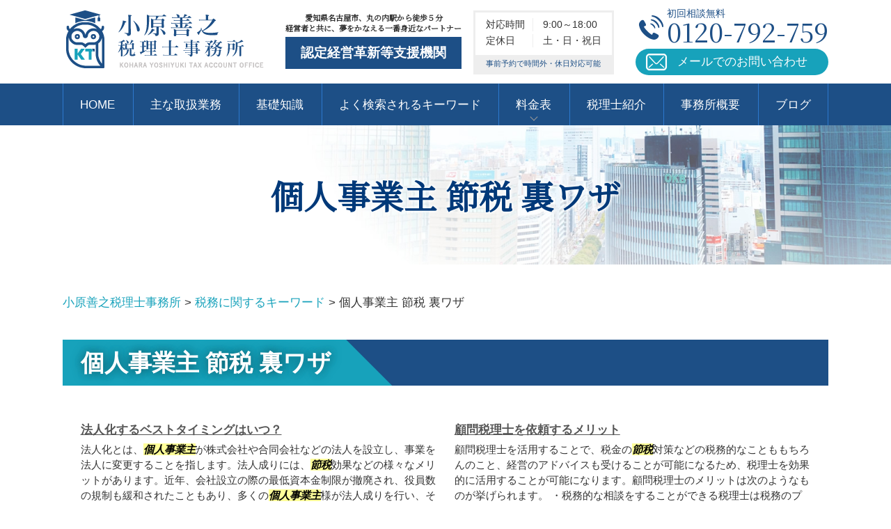

--- FILE ---
content_type: text/html; charset=UTF-8
request_url: https://kohara-tax.com/%E7%A8%8E%E5%8B%99%E3%81%AB%E9%96%A2%E3%81%99%E3%82%8B%E3%82%AD%E3%83%BC%E3%83%AF%E3%83%BC%E3%83%89/%E5%80%8B%E4%BA%BA%E4%BA%8B%E6%A5%AD%E4%B8%BB-%E7%AF%80%E7%A8%8E-%E8%A3%8F%E3%83%AF%E3%82%B6/
body_size: 60243
content:
<!DOCTYPE html>
<html lang="ja">
<!-- Google Tag Manager -->
<script>(function(w,d,s,l,i){w[l]=w[l]||[];w[l].push({'gtm.start':
new Date().getTime(),event:'gtm.js'});var f=d.getElementsByTagName(s)[0],
j=d.createElement(s),dl=l!='dataLayer'?'&l='+l:'';j.async=true;j.src=
'https://www.googletagmanager.com/gtm.js?id='+i+dl;f.parentNode.insertBefore(j,f);
})(window,document,'script','dataLayer','GTM-5XR9SHT');</script>
<!-- End Google Tag Manager -->
<head>
  <meta charset="utf-8">
  <meta http-equiv="X-UA-Compatible" content="IE=edge">
  <meta name="format-detection" content="telephone=no">
  <meta name="viewport" content="width=device-width, initial-scale=1, shrink-to-fit=no">
  <title>個人事業主 節税 裏ワザ | 小原善之税理士事務所</title>
  <meta name="description" content="">
  <meta name="keywords" content="">
  <link rel="stylesheet" href="https://kohara-tax.com/common/css/plugin.css">
  <link rel="stylesheet" href="https://kohara-tax.com/wp-content/themes/kohara/style.css">
  <link rel="stylesheet" href="https://kohara-tax.com/wp-content/themes/kohara/css/styles.css">
	
	<style>
		.wpcf7-submit{
			display:none;
		}
		.recaptcha-btn{
			display:block;
		}
		.grecaptcha-badge { margin: 10px 0; }
	</style>
	<script type="text/javascript">
		var contactform = [];
		var checkIfCalled = true;
		var renderGoogleInvisibleRecaptchaFront = function() {
			// prevent form submit from enter key
			jQuery("input[name=_wpcf7]").attr("class","formid");
				jQuery('.wpcf7-form').on('keyup keypress', "input", function(e) {
				  var keyCode = e.keyCode || e.which;
				  if (keyCode === 13) {
					e.preventDefault();
					return false;
				  }
				});

			jQuery('.wpcf7-submit').each(function(index){

				var checkexclude = 0;
				var form = jQuery(this).closest('.wpcf7-form');
				var value = jQuery(form).find(".formid").val();
				// check form exclude from invisible recaptcha
								if(checkexclude == 0){
					// Hide the form orig submit button
					form.find('.wpcf7-submit').hide();

					// Fetch class and value of orig submit button
					btnClasses = form.find('.wpcf7-submit').attr('class');
					btnValue = form.find('.wpcf7-submit').attr('value');

					// Add custom button and recaptcha holder

					form.find('.wpcf7-submit').after('<input type="button" id="wpcf-custom-btn-'+index+'" class="'+btnClasses+'  recaptcha-btn recaptcha-btn-type-css" value="'+btnValue+'" title="'+btnValue+'" >');
					form.append('<div class="recaptcha-holder" id="recaptcha-holder-'+index+'"></div>');
					// Recaptcha rendenr from here
					var holderId = grecaptcha.render('recaptcha-holder-'+index,{
								'sitekey':'6LfpCSgcAAAAADYfTVfJaZIzKG5KvLikTr1RxNAk',
								'size': 'invisible',
								'badge' : 'inline', // possible values: bottomright, bottomleft, inline
								'callback' : function (recaptchaToken) {
									//console.log(recaptchaToken);
									var response=jQuery('#recaptcha-holder-'+index).find('.g-recaptcha-response').val();
									//console.log(response);
									//Remove old response and store new respone
									jQuery('#recaptcha-holder-'+index).parent().find(".respose_post").remove();
									jQuery('#recaptcha-holder-'+index).after('<input type="hidden" name="g-recaptcha-response"  value="'+response+'" class="respose_post">')
									grecaptcha.reset(holderId);

									if(typeof customCF7Validator !== 'undefined'){
										if(!customCF7Validator(form)){
											return;
										}
									}
									// Call default Validator function
									else if(contactFormDefaultValidator(form)){
										return;
									}
									else{
										// hide the custom button and show orig submit button again and submit the form
										jQuery('#wpcf-custom-btn-'+index).hide();
										form.find('input[type=submit]').show();
										form.find("input[type=submit]").click();
										form.find('input[type=submit]').hide();
										jQuery('#wpcf-custom-btn-'+index).attr('style','');
									}
								}
						},false);

					// action call when click on custom button
					jQuery('#wpcf-custom-btn-'+index).click(function(event){
						event.preventDefault();
						// Call custom validator function
						if(typeof customCF7Validator == 'function'){
							if(!customCF7Validator(form)){
								return false;
							}
						}
						// Call default Validator function
						else if(contactFormDefaultValidator(form)){
							return false;
						}
						else if(grecaptcha.getResponse(holderId) != ''){
							grecaptcha.reset(holderId);
						}
						else{
							// execute the recaptcha challenge
							grecaptcha.execute(holderId);
						}
					});
				}
			});
		}
	</script><script  src="https://www.google.com/recaptcha/api.js?onload=renderGoogleInvisibleRecaptchaFront&render=explicit" async defer></script><link rel='dns-prefetch' href='//s.w.org' />
		<script type="text/javascript">
			window._wpemojiSettings = {"baseUrl":"https:\/\/s.w.org\/images\/core\/emoji\/11\/72x72\/","ext":".png","svgUrl":"https:\/\/s.w.org\/images\/core\/emoji\/11\/svg\/","svgExt":".svg","source":{"concatemoji":"https:\/\/kohara-tax.com\/wp-includes\/js\/wp-emoji-release.min.js?ver=4.9.13"}};
			!function(a,b,c){function d(a,b){var c=String.fromCharCode;l.clearRect(0,0,k.width,k.height),l.fillText(c.apply(this,a),0,0);var d=k.toDataURL();l.clearRect(0,0,k.width,k.height),l.fillText(c.apply(this,b),0,0);var e=k.toDataURL();return d===e}function e(a){var b;if(!l||!l.fillText)return!1;switch(l.textBaseline="top",l.font="600 32px Arial",a){case"flag":return!(b=d([55356,56826,55356,56819],[55356,56826,8203,55356,56819]))&&(b=d([55356,57332,56128,56423,56128,56418,56128,56421,56128,56430,56128,56423,56128,56447],[55356,57332,8203,56128,56423,8203,56128,56418,8203,56128,56421,8203,56128,56430,8203,56128,56423,8203,56128,56447]),!b);case"emoji":return b=d([55358,56760,9792,65039],[55358,56760,8203,9792,65039]),!b}return!1}function f(a){var c=b.createElement("script");c.src=a,c.defer=c.type="text/javascript",b.getElementsByTagName("head")[0].appendChild(c)}var g,h,i,j,k=b.createElement("canvas"),l=k.getContext&&k.getContext("2d");for(j=Array("flag","emoji"),c.supports={everything:!0,everythingExceptFlag:!0},i=0;i<j.length;i++)c.supports[j[i]]=e(j[i]),c.supports.everything=c.supports.everything&&c.supports[j[i]],"flag"!==j[i]&&(c.supports.everythingExceptFlag=c.supports.everythingExceptFlag&&c.supports[j[i]]);c.supports.everythingExceptFlag=c.supports.everythingExceptFlag&&!c.supports.flag,c.DOMReady=!1,c.readyCallback=function(){c.DOMReady=!0},c.supports.everything||(h=function(){c.readyCallback()},b.addEventListener?(b.addEventListener("DOMContentLoaded",h,!1),a.addEventListener("load",h,!1)):(a.attachEvent("onload",h),b.attachEvent("onreadystatechange",function(){"complete"===b.readyState&&c.readyCallback()})),g=c.source||{},g.concatemoji?f(g.concatemoji):g.wpemoji&&g.twemoji&&(f(g.twemoji),f(g.wpemoji)))}(window,document,window._wpemojiSettings);
		</script>
		<style type="text/css">
img.wp-smiley,
img.emoji {
	display: inline !important;
	border: none !important;
	box-shadow: none !important;
	height: 1em !important;
	width: 1em !important;
	margin: 0 .07em !important;
	vertical-align: -0.1em !important;
	background: none !important;
	padding: 0 !important;
}
</style>
<link rel='stylesheet' id='contact-form-7-css'  href='https://kohara-tax.com/wp-content/plugins/contact-form-7/includes/css/styles.css?ver=5.1.9' type='text/css' media='all' />
<link rel='stylesheet' id='wp-pagenavi-css'  href='https://kohara-tax.com/wp-content/plugins/wp-pagenavi/pagenavi-css.css?ver=2.70' type='text/css' media='all' />
<script type='text/javascript' src='https://kohara-tax.com/wp-includes/js/jquery/jquery.js?ver=1.12.4'></script>
<script type='text/javascript' src='https://kohara-tax.com/wp-includes/js/jquery/jquery-migrate.min.js?ver=1.4.1'></script>
<script type='text/javascript' src='https://kohara-tax.com/wp-content/plugins/cf7-invisible-recaptcha/js/cf7_invisible_recaptcha.js?ver=1.2.3'></script>
<link rel='https://api.w.org/' href='https://kohara-tax.com/wp-json/' />
<link rel="EditURI" type="application/rsd+xml" title="RSD" href="https://kohara-tax.com/xmlrpc.php?rsd" />
<link rel="wlwmanifest" type="application/wlwmanifest+xml" href="https://kohara-tax.com/wp-includes/wlwmanifest.xml" /> 
<link rel='prev' title='法人成り 消費税' href='https://kohara-tax.com/%e5%89%b5%e6%a5%ad%e3%83%bb%e6%b3%95%e4%ba%ba%e8%a8%ad%e7%ab%8b%e6%94%af%e6%8f%b4%e3%81%ab%e9%96%a2%e3%81%99%e3%82%8b%e3%82%ad%e3%83%bc%e3%83%af%e3%83%bc%e3%83%89/%e6%b3%95%e4%ba%ba%e6%88%90%e3%82%8a-%e6%b6%88%e8%b2%bb%e7%a8%8e/' />
<link rel='next' title='法人 節税' href='https://kohara-tax.com/%e7%a8%8e%e5%8b%99%e3%81%ab%e9%96%a2%e3%81%99%e3%82%8b%e3%82%ad%e3%83%bc%e3%83%af%e3%83%bc%e3%83%89/%e6%b3%95%e4%ba%ba-%e7%af%80%e7%a8%8e/' />
<link rel="canonical" href="https://kohara-tax.com/%e7%a8%8e%e5%8b%99%e3%81%ab%e9%96%a2%e3%81%99%e3%82%8b%e3%82%ad%e3%83%bc%e3%83%af%e3%83%bc%e3%83%89/%e5%80%8b%e4%ba%ba%e4%ba%8b%e6%a5%ad%e4%b8%bb-%e7%af%80%e7%a8%8e-%e8%a3%8f%e3%83%af%e3%82%b6/" />
<link rel='shortlink' href='https://kohara-tax.com/?p=3876' />
<link rel="alternate" type="application/json+oembed" href="https://kohara-tax.com/wp-json/oembed/1.0/embed?url=https%3A%2F%2Fkohara-tax.com%2F%25e7%25a8%258e%25e5%258b%2599%25e3%2581%25ab%25e9%2596%25a2%25e3%2581%2599%25e3%2582%258b%25e3%2582%25ad%25e3%2583%25bc%25e3%2583%25af%25e3%2583%25bc%25e3%2583%2589%2F%25e5%2580%258b%25e4%25ba%25ba%25e4%25ba%258b%25e6%25a5%25ad%25e4%25b8%25bb-%25e7%25af%2580%25e7%25a8%258e-%25e8%25a3%258f%25e3%2583%25af%25e3%2582%25b6%2F" />
<link rel="alternate" type="text/xml+oembed" href="https://kohara-tax.com/wp-json/oembed/1.0/embed?url=https%3A%2F%2Fkohara-tax.com%2F%25e7%25a8%258e%25e5%258b%2599%25e3%2581%25ab%25e9%2596%25a2%25e3%2581%2599%25e3%2582%258b%25e3%2582%25ad%25e3%2583%25bc%25e3%2583%25af%25e3%2583%25bc%25e3%2583%2589%2F%25e5%2580%258b%25e4%25ba%25ba%25e4%25ba%258b%25e6%25a5%25ad%25e4%25b8%25bb-%25e7%25af%2580%25e7%25a8%258e-%25e8%25a3%258f%25e3%2583%25af%25e3%2582%25b6%2F&#038;format=xml" />
<script src='https://mediamaker-23.com/?dm=6ed1166fb3aec6e6e59e135d7c70e3b0&amp;action=load&amp;blogid=18&amp;siteid=1&amp;t=943584284&amp;back=https%3A%2F%2Fkohara-tax.com%2F%25E7%25A8%258E%25E5%258B%2599%25E3%2581%25AB%25E9%2596%25A2%25E3%2581%2599%25E3%2582%258B%25E3%2582%25AD%25E3%2583%25BC%25E3%2583%25AF%25E3%2583%25BC%25E3%2583%2589%2F%25E5%2580%258B%25E4%25BA%25BA%25E4%25BA%258B%25E6%25A5%25AD%25E4%25B8%25BB-%25E7%25AF%2580%25E7%25A8%258E-%25E8%25A3%258F%25E3%2583%25AF%25E3%2582%25B6%2F' type='text/javascript'></script><style type="text/css">.broken_link, a.broken_link {
	text-decoration: line-through;
}</style></head>
<body>
<!-- Google Tag Manager (noscript) -->
<noscript><iframe src="https://www.googletagmanager.com/ns.html?id=GTM-5XR9SHT"
height="0" width="0" style="display:none;visibility:hidden"></iframe></noscript>
<!-- End Google Tag Manager (noscript) -->
  <!-- ▼wrapper -->
  <div class="wrapper" id="wrapper">
    <!-- ▼header -->
    <header class="header" id="header">
      <h1 class="page-title" id="page-title">
        <span class="page-title-inner">
            <span class="page-title-name">個人事業主 節税 裏ワザ</span>
	        </span>
      </h1>
      <div class="inner">
        <p class="header-logo">
          <a class="header-link" href="https://kohara-tax.com">
            <img src="https://kohara-tax.com/wp-content/themes/kohara/img/base/logo.png" alt="小原善之税理士事務所">
          </a>
        </p>
        <div class="header-content">
          <div class="header-text">
            <div class="header-text-note">
              <p>愛知県名古屋市、丸の内駅から徒歩５分</p>
              <p>経営者と共に、夢をかなえる一番身近なパートナー</p>
            </div>
            <div class="header-text-lead">
              <p>認定経営革新等支援機関</p>
            </div>
          </div>
          <div class="header-info">
            <div class="header-info-container">
              <dl>
                <dt>対応時間</dt>
                <dd>9:00～18:00</dd>
              </dl>
              <dl>
                <dt>定休日</dt>
                <dd>土・日・祝日</dd>
              </dl>
            </div>
            <p>事前予約で時間外・休日対応可能</p>
          </div>
          <div class="header-contact">
            <div class="global-contact primary">
              <div class="global-contact-items">
                <div class="global-contact-item tel">
                  <p><a class="tel-link" href="tel:0120792759" onclick="ga('send', 'event', 'reserve_banner_irie', 'click', 'content');"><span class="text-item">初回相談無料</span><span class="tel-num"><span>0120-792-759</span></span></a></p>
                </div>
                <div class="global-contact-item mail">
                  <p><a class="mail-link" href="https://kohara-tax.com/inq/"><span class="mail-text">メールでのお問い合わせ</span></a></p>
                </div>
              </div>
            </div>
          </div>
        </div>
      </div>
      <div class="tel-button"><a href="tel:0120792759" onclick="ga('send', 'event', 'reserve_banner_irie', 'click', 'content');"><span class="icon icon-tel"></span></a></div>
      <div class="contact-button"><a href="https://kohara-tax.com/inq/"><span class="icon icon-mail"></span></a></div>
    </header>
    <!-- ▲header -->
    <!-- ▼nav -->
    <nav class="nav" id="nav">
      <div class="inner">
        <ul class="main-nav" id="main-nav">
          <li class="nav-item nav-home" id="nav-home"><a class="nav-link" href="https://kohara-tax.com"><span>HOME</span></a></li>
          <li class="nav-item nav-business" id="nav-business"><a class="nav-link" href="https://kohara-tax.com/#business"><span>主な取扱業務</span></a></li>
          <li class="nav-item nav-knowledge" id="nav-knowledge"><a class="nav-link" href="#knowledge"><span>基礎知識</span></a></li>
          <li class="nav-item nav-keyword" id="nav-keyword"><a class="nav-link" href="#keyword"><span>よく検索されるキーワード</span></a></li>       
          <li class="nav-item nav-fee" id="nav-fee">
            <button class="sub-nav-button"></button><a class="nav-link" href="#"><span>料金表</span></a>
            <div class="sub-nav" id="fee-subnav">
              <div class="sub-nav-inner">
                <ul>
                  <li><a href="https://kohara-tax.com/fee/zeimu-keiei-komon/">財務顧問サポート</a></li>
                  <li><a href="https://kohara-tax.com/fee/zeimu-kessan-houjinzei/">税務顧問＆決算・申告書作成サポート</a></li>
                  <li><a href="https://kohara-tax.com/fee/kakutei-shinkoku">確定申告サポート</a></li>
                  <li><a href="https://kohara-tax.com/fee/kichou-daikou/">記帳代行サポート</a></li>
                  <li><a href="https://kohara-tax.com/fee/shikin-choutatsu">資金調達サポート</a></li>
                  <li><a href="https://kohara-tax.com/fee/hojyokin-joseikin">補助金・助成金サポート</a></li>
                  <li><a href="https://kohara-tax.com/fee/nenmatsu-chousei/">年末調整代行サポート</a></li>
                  <li><a href="https://kohara-tax.com/fee/kyuyo-keisan/">給与計算代行サポート</a></li>
                  <li><a href="https://kohara-tax.com/fee/zeimu-chousa/">税務調査サポート</a></li>
                </ul>
              </div>
            </div>
          </li>
          <li class="nav-item nav-staff" id="nav-staff"><a class="nav-link" href="https://kohara-tax.com/staff/"><span>税理士紹介</span></a></li>
          <li class="nav-item nav-office" id="nav-office"><a class="nav-link" href="https://kohara-tax.com/office/"><span>事務所概要</span></a></li>
          <li class="nav-item nav-blog" id="nav-blog"><a class="nav-link" href="https://kohara-tax.com/blog/"><span>ブログ</span></a></li>
        </ul>
        <div class="nav-close-button" id="nav-close-button"><span class="nav-button-icon"></span></div>
      </div>
    </nav>
		<!-- ▲nav -->
		<!-- ▼main -->
    <main class="main" id="main">
      <div class="pankz">
<!-- Breadcrumb NavXT 6.4.0 -->
<span property="itemListElement" typeof="ListItem"><a property="item" typeof="WebPage" title="Go to 小原善之税理士事務所." href="https://kohara-tax.com" class="home" ><span property="name">小原善之税理士事務所</span></a><meta property="position" content="1"></span> &gt; <span property="itemListElement" typeof="ListItem"><a property="item" typeof="WebPage" title="Go to the 税務に関するキーワード category archives." href="https://kohara-tax.com/%e7%a8%8e%e5%8b%99%e3%81%ab%e9%96%a2%e3%81%99%e3%82%8b%e3%82%ad%e3%83%bc%e3%83%af%e3%83%bc%e3%83%89/" class="taxonomy category" ><span property="name">税務に関するキーワード</span></a><meta property="position" content="2"></span> &gt; <span class="post post-post current-item">個人事業主 節税 裏ワザ</span>      </div>
      <div class="inner">


        <section class="gutter detail-section">
					<div class="section-header">
						<h2 class="section-heading">個人事業主 節税 裏ワザ</h2>
					</div>
					<div class="inner">
						<div class="detail">
							<div class="detail-text">
								<ul class="post-list cfx"><li class="cfx"><a href="https://kohara-tax.com/list/sougyou-shien/%e6%b3%95%e4%ba%ba%e5%8c%96%e3%81%99%e3%82%8b%e3%83%99%e3%82%b9%e3%83%88%e3%82%bf%e3%82%a4%e3%83%9f%e3%83%b3%e3%82%b0%e3%81%af%e3%81%84%e3%81%a4%ef%bc%9f/">法人化するベストタイミングはいつ？</a><p>法人化とは、<mark>個人事業主</mark>が株式会社や合同会社などの法人を設立し、事業を法人に変更することを指します。法人成りには、<mark>節税</mark>効果などの様々なメリットがあります。近年、会社設立の際の最低資本金制限が撤廃され、役員数の規制も緩和されたこともあり、多くの<mark>個人事業主</mark>様が法人成りを行い、そのメリットを享受しています。このようなメリ...</p></li><li><a href="https://kohara-tax.com/list/zeimu/%e9%a1%a7%e5%95%8f%e7%a8%8e%e7%90%86%e5%a3%ab%e3%82%92%e4%be%9d%e9%a0%bc%e3%81%99%e3%82%8b%e3%83%a1%e3%83%aa%e3%83%83%e3%83%88/">顧問税理士を依頼するメリット</a><p>顧問税理士を活用することで、税金の<mark>節税</mark>対策などの税務的なことももちろんのこと、経営のアドバイスも受けることが可能になるため、税理士を効果的に活用することが可能になります。顧問税理士のメリットは次のようなものが挙げられます。 ・税務的な相談をすることができる税理士は税務のプロですので、税務的な相談をすることが可能に...</p></li><li><a href="https://kohara-tax.com/list/estate-owner/%e4%b8%8d%e5%8b%95%e7%94%a3%e3%82%92%e6%b4%bb%e7%94%a8%e3%81%97%e3%81%9f%e7%af%80%e7%a8%8e%e5%af%be%e7%ad%96/">不動産を活用した節税対策</a><p>土地活用をはじめとして、不動産を活用した<mark>節税</mark>対策をすることが可能になります。不動産を活用した<mark>節税</mark>方法には、主に空き地に建物を建てて、その建物を第三者に貸し出すことで最も相続税などの税金が安くなります。仮に1億円の現金を持っていた場合には、1億円の現金に相続税が課せられますが、その1億円の現金で土地を購入することで...</p></li><li><a href="https://kohara-tax.com/list/estate-owner/%e5%9c%9f%e5%9c%b0%e6%b4%bb%e7%94%a8%e3%81%ae%e7%a8%ae%e9%a1%9e/">土地活用の種類</a><p>不動産を所有しているオーナーさんにとって、土地活用をすることで<mark>節税</mark>対策になるなどのお話はよく出回っていることかと思いますが、土地活用には様々な種類があります。不動産の特性や今度の不動産の所有目的などに合わせて、土地活用をしていただくことをお勧めいたします。代表的なものとして「アパート経営」、「駐車場経営」、「売却...</p></li><li><a href="https://kohara-tax.com/list/souzoku/%e7%9b%b8%e7%b6%9a%e7%a8%8e%e7%94%b3%e5%91%8a%e3%82%92%e7%a8%8e%e7%90%86%e5%a3%ab%e3%81%ab%e4%be%9d%e9%a0%bc%e3%81%99%e3%82%8b%e3%83%a1%e3%83%aa%e3%83%83%e3%83%88/">相続税申告を税理士に依頼するメリット</a><p>・<mark>節税</mark>対策を考慮した相続税の対策を立てることができる税理士は相続税の申告はもちろんのこと、相続の際にどのような分割をすることによって<mark>節税</mark>ができるかということもアドバイスすることが可能です。また、活用できる特例なども税理士は網羅しているため、<mark>節税</mark>対策全般に対してもアドバイスを受けることが可能です。 小原善之税理士事...</p></li><li><a href="https://kohara-tax.com/list/zaimu-shien/%e8%b3%87%e9%87%91%e7%b9%b0%e3%82%8a%e3%82%92%e6%94%b9%e5%96%84%e3%81%99%e3%82%8b%e5%85%b7%e4%bd%93%e7%ad%96/">資金繰りを改善する具体策</a><p>民間の金融機関を補完し、中小企業や<mark>個人事業主</mark>を支えることを目的としています。銀行よりも融資を受けやすく、低金利で借りられる点がメリットです。日本政策金融公庫からの借入実績があると、銀行などほかの金融機関からも資金が借りやすくなります。銀行から融資を受ける際には、決算書や事業計画書などの資料を提出し、審査を受ける必...</p></li><li><a href="https://kohara-tax.com/list/zeimu/%e6%b3%95%e4%ba%ba%e7%a8%8e%e3%81%ae%e7%af%80%e7%a8%8e%e5%af%be%e7%ad%96%e6%96%b9%e6%b3%95/">法人税の節税対策方法</a><p>法人による<mark>節税</mark>対策には、大きく分けて次の３つの方法があります。①益金を減らすことで課税対象となる所得額を減らす、②損金として扱われていない項目を損金とし、所得額を減らす、③国が実施している特別控除制度を利用し税額を減らすという３つの方法です。 ■代表的な<mark>節税</mark>方法・赤字の繰り越し過去の赤字だった事業年度と黒字の年度...</p></li></ul>							</div>
							<div class="detail-paging">
								<div class="detail-paging-subsection">
									<div class="prev"><a href="https://kohara-tax.com/%e7%a8%8e%e5%8b%99%e3%81%ab%e9%96%a2%e3%81%99%e3%82%8b%e3%82%ad%e3%83%bc%e3%83%af%e3%83%bc%e3%83%89/%e6%b3%95%e4%ba%ba-%e7%af%80%e7%a8%8e/" rel="next">« 法人 節税</a></div>
									<div class="next"><a href="https://kohara-tax.com/%e7%a8%8e%e5%8b%99%e3%81%ab%e9%96%a2%e3%81%99%e3%82%8b%e3%82%ad%e3%83%bc%e3%83%af%e3%83%bc%e3%83%89/%e7%a8%8e%e5%8b%99%e8%aa%bf%e6%9f%bb-%e6%9c%9f%e9%96%93/" rel="prev">税務調査 期間 »</a></div>
								</div>
								<div class="detail-paging-subsection">
									<div class="back"><a href="https://kohara-tax.com/%e7%a8%8e%e5%8b%99%e3%81%ab%e9%96%a2%e3%81%99%e3%82%8b%e3%82%ad%e3%83%bc%e3%83%af%e3%83%bc%e3%83%89">一覧に戻る</a></div>
								</div>
							</div>
						</div>
					</div>
				</section>

        <section class="section knowledge-section anchor-point" id="knowledge">
          <div class="section-header">
            <h2 class="section-heading" data-subtitle="当事務所の基礎知識">BASIC KNOWLEDGE</h2>
          </div>
          <div class="inner">
            <div class="knowledge">
              <ul class="knowledge-list list-style-none">
                <li class="knowledge-topics">
                  <a href="https://kohara-tax.com/zaimu-shien/%e3%80%90%e7%b5%8c%e5%96%b6%e8%80%85%e5%bf%85%e8%a6%8b%e3%80%91%e6%90%8d%e7%9b%8a%e5%88%86%e5%b2%90%e7%82%b9%e3%81%a8%e3%81%af%ef%bc%9f%e4%bb%95%e7%b5%84%e3%81%bf%e3%82%84%e8%a8%88%e7%ae%97%e6%96%b9/" class="knowledge-link">
                    <div class="knowledge-items">
                      <div class="knowledge-item img">
                        <p class="knowledge-img"><span><img width="90" height="90" src="https://kohara-tax.com/wp-content/uploads/sites/18/2020/12/image-t-103.jpg" class="attachment-thumbnail size-thumbnail wp-post-image" alt="" /></span></p>
                      </div>
                      <div class="knowledge-item text">
                        <h3 class="knowledge-title">【経営者必見】損益分...</h3>
                        <p class="knowledge-body">経営を行っていくにあたって重要なものとしては「損益分岐点」があげられます。損益分岐点を理解しておくことによって [&hellip;]</p>
                      </div>
                    </div>
                  </a>
                </li>
                <li class="knowledge-topics">
                  <a href="https://kohara-tax.com/zaimu-shien/%e8%b3%87%e9%87%91%e7%b9%b0%e3%82%8a%e3%82%92%e6%94%b9%e5%96%84%e3%81%99%e3%82%8b%e5%85%b7%e4%bd%93%e7%ad%96/" class="knowledge-link">
                    <div class="knowledge-items">
                      <div class="knowledge-item img">
                        <p class="knowledge-img"><span><img width="90" height="90" src="https://kohara-tax.com/wp-content/uploads/sites/18/2020/12/image-117.jpg" class="attachment-thumbnail size-thumbnail wp-post-image" alt="" /></span></p>
                      </div>
                      <div class="knowledge-item text">
                        <h3 class="knowledge-title">資金繰りを改善する具...</h3>
                        <p class="knowledge-body">会社経営の際には常に資金繰りの問題がつきまといます。手元の資金が不足し、資金ショートが起こりそうな際や事業拡大 [&hellip;]</p>
                      </div>
                    </div>
                  </a>
                </li>
                <li class="knowledge-topics">
                  <a href="https://kohara-tax.com/sougyou-shien/%e5%89%b5%e6%a5%ad%e8%9e%8d%e8%b3%87%e3%81%a8%e3%81%af/" class="knowledge-link">
                    <div class="knowledge-items">
                      <div class="knowledge-item img">
                        <p class="knowledge-img"><span><img width="90" height="90" src="https://kohara-tax.com/wp-content/uploads/sites/18/2020/12/souzoku-image-53.jpg" class="attachment-thumbnail size-thumbnail wp-post-image" alt="" /></span></p>
                      </div>
                      <div class="knowledge-item text">
                        <h3 class="knowledge-title">創業融資とは</h3>
                        <p class="knowledge-body">創業融資とは、事業を始める時点で、あるいは始めて間もない段階で事業資金の融資を受けることです。一般的な会社が受 [&hellip;]</p>
                      </div>
                    </div>
                  </a>
                </li>
                <li class="knowledge-topics">
                  <a href="https://kohara-tax.com/sougyou-shien/%e5%89%b5%e6%a5%ad%e3%83%bb%e6%b3%95%e4%ba%ba%e8%a8%ad%e7%ab%8b%e6%94%af%e6%8f%b4%e3%82%92%e7%a8%8e%e7%90%86%e5%a3%ab%e3%81%ab%e4%be%9d%e9%a0%bc%e3%81%99%e3%82%8b%e3%83%a1%e3%83%aa%e3%83%83%e3%83%88/" class="knowledge-link">
                    <div class="knowledge-items">
                      <div class="knowledge-item img">
                        <p class="knowledge-img"><span><img width="90" height="90" src="https://kohara-tax.com/wp-content/uploads/sites/18/2020/12/image-t-71.jpg" class="attachment-thumbnail size-thumbnail wp-post-image" alt="" /></span></p>
                      </div>
                      <div class="knowledge-item text">
                        <h3 class="knowledge-title">創業・法人設立支援を...</h3>
                        <p class="knowledge-body">企業をする際には、資金の工面から法人設立をはじめとする多量の事務手続きが発生します。株式会社を設立する場合、定 [&hellip;]</p>
                      </div>
                    </div>
                  </a>
                </li>
                <li class="knowledge-topics">
                  <a href="https://kohara-tax.com/zeimu/%e7%a8%8e%e5%8b%99%e6%a5%ad%e5%8b%99%e3%81%a8%e3%81%af/" class="knowledge-link">
                    <div class="knowledge-items">
                      <div class="knowledge-item img">
                        <p class="knowledge-img"><span><img width="90" height="90" src="https://kohara-tax.com/wp-content/uploads/sites/18/2020/12/image-t-16.jpg" class="attachment-thumbnail size-thumbnail wp-post-image" alt="" /></span></p>
                      </div>
                      <div class="knowledge-item text">
                        <h3 class="knowledge-title">税務業務とは</h3>
                        <p class="knowledge-body">税務業務とは、税理士が行う業務のことを言いますが、代表的な例として「税務代理」、「税務書類の作成」、「税務相談 [&hellip;]</p>
                      </div>
                    </div>
                  </a>
                </li>
                <li class="knowledge-topics">
                  <a href="https://kohara-tax.com/souzoku/%e4%b8%8d%e5%8b%95%e7%94%a3%e3%81%ae%e7%9b%b8%e7%b6%9a%e7%a8%8e%e3%81%af%e3%81%84%e3%81%8f%e3%82%89%ef%bc%9f%e8%a8%88%e7%ae%97%e6%96%b9%e6%b3%95%e3%82%84%e7%9b%b8%e7%b6%9a%e3%81%ae%e9%9a%9b%e3%81%ae/" class="knowledge-link">
                    <div class="knowledge-items">
                      <div class="knowledge-item img">
                        <p class="knowledge-img"><span><img width="90" height="90" src="https://kohara-tax.com/wp-content/uploads/sites/18/2020/12/souzoku-image-51.jpg" class="attachment-thumbnail size-thumbnail wp-post-image" alt="" /></span></p>
                      </div>
                      <div class="knowledge-item text">
                        <h3 class="knowledge-title">不動産の相続税はいく...</h3>
                        <p class="knowledge-body">一般的に相続というと、現金や株式などの金融資産の相続を思い浮かべることが多いですが、土地や建物などの不動産があ [&hellip;]</p>
                      </div>
                    </div>
                  </a>
                </li>
              </ul>
            </div>
          </div>
        </section>

        <section class="section keyword-section anchor-point" id="keyword">
          <div class="section-header">
            <h2 class="section-heading" data-subtitle="よく検索されるキーワード">SEARCH KEYWORD</h2>
          </div>
          <div class="inner">
            <div class="keyword">
              <ul class="keyword-items list-style-none">
                <li class="keyword-item">
                  <div class="keyword-item-inner">
                    <div class="keyword-head accordion-button">
                      <h3 class="keyword-heading">創業・法人設立支援に関するキーワード</h3>
                    </div>
                    <div class="keyword-body accordion-panel">
                      <div class="keyword-list-container">
                        <ul class="keyword-list">
                          <li><a href="https://kohara-tax.com/%e5%89%b5%e6%a5%ad%e3%83%bb%e6%b3%95%e4%ba%ba%e8%a8%ad%e7%ab%8b%e6%94%af%e6%8f%b4%e3%81%ab%e9%96%a2%e3%81%99%e3%82%8b%e3%82%ad%e3%83%bc%e3%83%af%e3%83%bc%e3%83%89/%e4%bc%9a%e7%a4%be%e8%a8%ad%e7%ab%8b-%e8%b3%87%e6%9c%ac%e9%87%91/">会社設立 資本金</a></li>
                          <li><a href="https://kohara-tax.com/%e5%89%b5%e6%a5%ad%e3%83%bb%e6%b3%95%e4%ba%ba%e8%a8%ad%e7%ab%8b%e6%94%af%e6%8f%b4%e3%81%ab%e9%96%a2%e3%81%99%e3%82%8b%e3%82%ad%e3%83%bc%e3%83%af%e3%83%bc%e3%83%89/%e8%b3%87%e6%9c%ac%e9%87%91-%e8%b3%87%e6%9c%ac%e6%ba%96%e5%82%99%e9%87%91/">資本金 資本準備金</a></li>
                          <li><a href="https://kohara-tax.com/%e5%89%b5%e6%a5%ad%e3%83%bb%e6%b3%95%e4%ba%ba%e8%a8%ad%e7%ab%8b%e6%94%af%e6%8f%b4%e3%81%ab%e9%96%a2%e3%81%99%e3%82%8b%e3%82%ad%e3%83%bc%e3%83%af%e3%83%bc%e3%83%89/%e5%8a%a9%e6%88%90%e9%87%91-%e8%b5%b7%e6%a5%ad/">助成金 起業</a></li>
                          <li><a href="https://kohara-tax.com/%e5%89%b5%e6%a5%ad%e3%83%bb%e6%b3%95%e4%ba%ba%e8%a8%ad%e7%ab%8b%e6%94%af%e6%8f%b4%e3%81%ab%e9%96%a2%e3%81%99%e3%82%8b%e3%82%ad%e3%83%bc%e3%83%af%e3%83%bc%e3%83%89/%e4%bc%9a%e7%a4%be-%e8%b3%87%e9%87%91%e8%aa%bf%e9%81%94-%e3%83%a1%e3%83%aa%e3%83%83%e3%83%88/">会社 資金調達 メリット</a></li>
                          <li><a href="https://kohara-tax.com/%e5%89%b5%e6%a5%ad%e3%83%bb%e6%b3%95%e4%ba%ba%e8%a8%ad%e7%ab%8b%e6%94%af%e6%8f%b4%e3%81%ab%e9%96%a2%e3%81%99%e3%82%8b%e3%82%ad%e3%83%bc%e3%83%af%e3%83%bc%e3%83%89/%e5%89%b5%e6%a5%ad-%e5%8a%a9%e6%88%90%e9%87%91/">創業 助成金</a></li>
                          <li><a href="https://kohara-tax.com/%e5%89%b5%e6%a5%ad%e3%83%bb%e6%b3%95%e4%ba%ba%e8%a8%ad%e7%ab%8b%e6%94%af%e6%8f%b4%e3%81%ab%e9%96%a2%e3%81%99%e3%82%8b%e3%82%ad%e3%83%bc%e3%83%af%e3%83%bc%e3%83%89/%e5%89%b5%e6%a5%ad%e6%94%af%e6%8f%b4%e8%a8%88%e7%94%bb-%e8%a3%9c%e5%8a%a9%e9%87%91/">創業支援計画 補助金</a></li>
                          <li><a href="https://kohara-tax.com/%e5%89%b5%e6%a5%ad%e3%83%bb%e6%b3%95%e4%ba%ba%e8%a8%ad%e7%ab%8b%e6%94%af%e6%8f%b4%e3%81%ab%e9%96%a2%e3%81%99%e3%82%8b%e3%82%ad%e3%83%bc%e3%83%af%e3%83%bc%e3%83%89/%e8%b5%b7%e6%a5%ad-%e3%83%a1%e3%83%aa%e3%83%83%e3%83%88/">起業 メリット</a></li>
                          <li><a href="https://kohara-tax.com/%e5%89%b5%e6%a5%ad%e3%83%bb%e6%b3%95%e4%ba%ba%e8%a8%ad%e7%ab%8b%e6%94%af%e6%8f%b4%e3%81%ab%e9%96%a2%e3%81%99%e3%82%8b%e3%82%ad%e3%83%bc%e3%83%af%e3%83%bc%e3%83%89/%e5%89%b5%e6%a5%ad%e8%9e%8d%e8%b3%87-%e8%87%aa%e5%b7%b1%e8%b3%87%e9%87%91%e3%81%aa%e3%81%97/">創業融資 自己資金なし</a></li>
                          <li><a href="https://kohara-tax.com/%e5%89%b5%e6%a5%ad%e3%83%bb%e6%b3%95%e4%ba%ba%e8%a8%ad%e7%ab%8b%e6%94%af%e6%8f%b4%e3%81%ab%e9%96%a2%e3%81%99%e3%82%8b%e3%82%ad%e3%83%bc%e3%83%af%e3%83%bc%e3%83%89/%e7%b5%8c%e5%96%b6%e5%8a%9b%e5%bc%b7%e5%8c%96-%e8%b3%87%e9%87%91/">経営力強化 資金</a></li>
                          <li><a href="https://kohara-tax.com/%e5%89%b5%e6%a5%ad%e3%83%bb%e6%b3%95%e4%ba%ba%e8%a8%ad%e7%ab%8b%e6%94%af%e6%8f%b4%e3%81%ab%e9%96%a2%e3%81%99%e3%82%8b%e3%82%ad%e3%83%bc%e3%83%af%e3%83%bc%e3%83%89/%e6%96%b0%e8%a6%8f%e9%96%8b%e6%a5%ad-%e5%8a%a9%e6%88%90%e9%87%91/">新規開業 助成金</a></li>
                          <li><a href="https://kohara-tax.com/%e5%89%b5%e6%a5%ad%e3%83%bb%e6%b3%95%e4%ba%ba%e8%a8%ad%e7%ab%8b%e6%94%af%e6%8f%b4%e3%81%ab%e9%96%a2%e3%81%99%e3%82%8b%e3%82%ad%e3%83%bc%e3%83%af%e3%83%bc%e3%83%89/%e6%b3%95%e4%ba%ba%e8%a8%ad%e7%ab%8b-%e8%b2%bb%e7%94%a8/">法人設立 費用</a></li>
                          <li><a href="https://kohara-tax.com/%e5%89%b5%e6%a5%ad%e3%83%bb%e6%b3%95%e4%ba%ba%e8%a8%ad%e7%ab%8b%e6%94%af%e6%8f%b4%e3%81%ab%e9%96%a2%e3%81%99%e3%82%8b%e3%82%ad%e3%83%bc%e3%83%af%e3%83%bc%e3%83%89/%e5%9b%bd-%e5%89%b5%e6%a5%ad%e8%a3%9c%e5%8a%a9%e9%87%91/">国 創業補助金</a></li>
                          <li><a href="https://kohara-tax.com/%e5%89%b5%e6%a5%ad%e3%83%bb%e6%b3%95%e4%ba%ba%e8%a8%ad%e7%ab%8b%e6%94%af%e6%8f%b4%e3%81%ab%e9%96%a2%e3%81%99%e3%82%8b%e3%82%ad%e3%83%bc%e3%83%af%e3%83%bc%e3%83%89/%e5%89%b5%e6%a5%ad%e8%9e%8d%e8%b3%87%e8%a8%88%e7%94%bb%e6%9b%b8-%e4%bd%9c%e6%88%90/">創業融資計画書 作成</a></li>
                          <li><a href="https://kohara-tax.com/%e5%89%b5%e6%a5%ad%e3%83%bb%e6%b3%95%e4%ba%ba%e8%a8%ad%e7%ab%8b%e6%94%af%e6%8f%b4%e3%81%ab%e9%96%a2%e3%81%99%e3%82%8b%e3%82%ad%e3%83%bc%e3%83%af%e3%83%bc%e3%83%89/%e5%80%8b%e4%ba%ba%e4%ba%8b%e6%a5%ad-%e6%b3%95%e4%ba%ba%e5%8c%96-%e3%83%a1%e3%83%aa%e3%83%83%e3%83%88/">個人事業 法人化 メリット</a></li>
                          <li><a href="https://kohara-tax.com/%e5%89%b5%e6%a5%ad%e3%83%bb%e6%b3%95%e4%ba%ba%e8%a8%ad%e7%ab%8b%e6%94%af%e6%8f%b4%e3%81%ab%e9%96%a2%e3%81%99%e3%82%8b%e3%82%ad%e3%83%bc%e3%83%af%e3%83%bc%e3%83%89/%e8%b3%87%e9%87%91%e7%b9%b0%e3%82%8a%e6%82%aa%e5%8c%96-%e8%b3%87%e9%87%91%e8%aa%bf%e9%81%94/">資金繰り悪化 資金調達</a></li>
                          <li><a href="https://kohara-tax.com/%e5%89%b5%e6%a5%ad%e3%83%bb%e6%b3%95%e4%ba%ba%e8%a8%ad%e7%ab%8b%e6%94%af%e6%8f%b4%e3%81%ab%e9%96%a2%e3%81%99%e3%82%8b%e3%82%ad%e3%83%bc%e3%83%af%e3%83%bc%e3%83%89/%e6%b3%95%e4%ba%ba%e5%8c%96-%e3%83%a1%e3%83%aa%e3%83%83%e3%83%88-%e3%83%87%e3%83%a1%e3%83%aa%e3%83%83%e3%83%88/">法人化 メリット デメリット</a></li>
                          <li><a href="https://kohara-tax.com/%e5%89%b5%e6%a5%ad%e3%83%bb%e6%b3%95%e4%ba%ba%e8%a8%ad%e7%ab%8b%e6%94%af%e6%8f%b4%e3%81%ab%e9%96%a2%e3%81%99%e3%82%8b%e3%82%ad%e3%83%bc%e3%83%af%e3%83%bc%e3%83%89/%e8%9e%8d%e8%b3%87-%e7%a8%ae%e9%a1%9e/">融資 種類</a></li>
                          <li><a href="https://kohara-tax.com/%e5%89%b5%e6%a5%ad%e3%83%bb%e6%b3%95%e4%ba%ba%e8%a8%ad%e7%ab%8b%e6%94%af%e6%8f%b4%e3%81%ab%e9%96%a2%e3%81%99%e3%82%8b%e3%82%ad%e3%83%bc%e3%83%af%e3%83%bc%e3%83%89/%e8%b3%87%e9%87%91%e7%b9%b0%e3%82%8a-%e3%82%b7%e3%83%a7%e3%83%bc%e3%83%88/">資金繰り ショート</a></li>
                          <li><a href="https://kohara-tax.com/%e5%89%b5%e6%a5%ad%e3%83%bb%e6%b3%95%e4%ba%ba%e8%a8%ad%e7%ab%8b%e6%94%af%e6%8f%b4%e3%81%ab%e9%96%a2%e3%81%99%e3%82%8b%e3%82%ad%e3%83%bc%e3%83%af%e3%83%bc%e3%83%89/%e8%b5%b7%e6%a5%ad-%e4%ba%8b%e6%a5%ad%e8%a8%88%e7%94%bb-%e8%b3%87%e9%87%91%e8%aa%bf%e9%81%94/">起業 事業計画 資金調達</a></li>
                          <li><a href="https://kohara-tax.com/%e5%89%b5%e6%a5%ad%e3%83%bb%e6%b3%95%e4%ba%ba%e8%a8%ad%e7%ab%8b%e6%94%af%e6%8f%b4%e3%81%ab%e9%96%a2%e3%81%99%e3%82%8b%e3%82%ad%e3%83%bc%e3%83%af%e3%83%bc%e3%83%89/%e8%b3%87%e9%87%91%e8%aa%bf%e9%81%94-%e6%96%b9%e6%b3%95-%e8%b3%87%e9%87%91%e7%b9%b0%e3%82%8a/">資金調達 方法 資金繰り</a></li>
                        </ul>
                      </div>
                    </div>
                  </div>
                </li>
                <li class="keyword-item">
                  <div class="keyword-item-inner">
                    <div class="keyword-head accordion-button">
                      <h3 class="keyword-heading">税務に関するキーワード</h3>
                    </div>
                    <div class="keyword-body accordion-panel">
                      <div class="keyword-list-container">
                        <ul class="keyword-list">
                          <li><a href="https://kohara-tax.com/%e7%a8%8e%e5%8b%99%e3%81%ab%e9%96%a2%e3%81%99%e3%82%8b%e3%82%ad%e3%83%bc%e3%83%af%e3%83%bc%e3%83%89/%e7%b5%8c%e8%b2%bb-%e7%a8%8e%e7%90%86%e5%a3%ab/">経費 税理士</a></li>
                          <li><a href="https://kohara-tax.com/%e7%a8%8e%e5%8b%99%e3%81%ab%e9%96%a2%e3%81%99%e3%82%8b%e3%82%ad%e3%83%bc%e3%83%af%e3%83%bc%e3%83%89/%e6%b1%ba%e7%ae%97%e5%87%a6%e7%90%86-%e4%be%9d%e9%a0%bc/">決算処理 依頼</a></li>
                          <li><a href="https://kohara-tax.com/%e7%a8%8e%e5%8b%99%e3%81%ab%e9%96%a2%e3%81%99%e3%82%8b%e3%82%ad%e3%83%bc%e3%83%af%e3%83%bc%e3%83%89/%e7%a8%8e%e5%8b%99%e9%a1%a7%e5%95%8f-%e5%86%85%e5%ae%b9/">税務顧問 内容</a></li>
                          <li><a href="https://kohara-tax.com/%e7%a8%8e%e5%8b%99%e3%81%ab%e9%96%a2%e3%81%99%e3%82%8b%e3%82%ad%e3%83%bc%e3%83%af%e3%83%bc%e3%83%89/%e5%80%8b%e4%ba%ba%e4%ba%8b%e6%a5%ad%e4%b8%bb-%e7%a8%8e%e5%8b%99/">個人事業主 税務</a></li>
                          <li><a href="https://kohara-tax.com/%e7%a8%8e%e5%8b%99%e3%81%ab%e9%96%a2%e3%81%99%e3%82%8b%e3%82%ad%e3%83%bc%e3%83%af%e3%83%bc%e3%83%89/it%e5%b0%8e%e5%85%a5%e8%a3%9c%e5%8a%a9%e9%87%91-%e6%9d%a1%e4%bb%b6/">it導入補助金 条件</a></li>
                          <li><a href="https://kohara-tax.com/%e7%a8%8e%e5%8b%99%e3%81%ab%e9%96%a2%e3%81%99%e3%82%8b%e3%82%ad%e3%83%bc%e3%83%af%e3%83%bc%e3%83%89/%e7%a8%8e%e7%90%86%e5%a3%ab-%e6%a5%ad%e5%8b%99%e5%86%85%e5%ae%b9/">税理士 業務内容</a></li>
                          <li><a href="https://kohara-tax.com/%e7%a8%8e%e5%8b%99%e3%81%ab%e9%96%a2%e3%81%99%e3%82%8b%e3%82%ad%e3%83%bc%e3%83%af%e3%83%bc%e3%83%89/%e7%a8%8e%e7%90%86%e5%a3%ab-%e4%bc%81%e6%a5%ad%e7%a8%8e%e5%8b%99/">税理士 企業税務</a></li>
                          <li><a href="https://kohara-tax.com/%e7%a8%8e%e5%8b%99%e3%81%ab%e9%96%a2%e3%81%99%e3%82%8b%e3%82%ad%e3%83%bc%e3%83%af%e3%83%bc%e3%83%89/%e4%bb%ae%e6%b1%ba%e7%ae%97-%e4%b8%ad%e9%96%93%e7%94%b3%e5%91%8a/">仮決算 中間申告</a></li>
                          <li><a href="https://kohara-tax.com/%e7%a8%8e%e5%8b%99%e3%81%ab%e9%96%a2%e3%81%99%e3%82%8b%e3%82%ad%e3%83%bc%e3%83%af%e3%83%bc%e3%83%89/%e7%a8%8e%e5%8b%99%e7%bd%b2-%e8%bf%bd%e5%be%b4%e8%aa%b2%e7%a8%8e/">税務署 追徴課税</a></li>
                          <li><a href="https://kohara-tax.com/%e7%a8%8e%e5%8b%99%e3%81%ab%e9%96%a2%e3%81%99%e3%82%8b%e3%82%ad%e3%83%bc%e3%83%af%e3%83%bc%e3%83%89/%e6%b3%95%e4%ba%ba%e7%a8%8e-%e4%b8%ad%e9%96%93%e7%b4%8d%e4%bb%98/">法人税 中間納付</a></li>
                          <li><a href="https://kohara-tax.com/%e7%a8%8e%e5%8b%99%e3%81%ab%e9%96%a2%e3%81%99%e3%82%8b%e3%82%ad%e3%83%bc%e3%83%af%e3%83%bc%e3%83%89/%e4%bc%9a%e7%a4%be-%e7%a8%8e%e9%87%91%e5%af%be%e7%ad%96/">会社 税金対策</a></li>
                          <li><a href="https://kohara-tax.com/%e7%a8%8e%e5%8b%99%e3%81%ab%e9%96%a2%e3%81%99%e3%82%8b%e3%82%ad%e3%83%bc%e3%83%af%e3%83%bc%e3%83%89/%e6%b1%ba%e7%ae%97-%e4%bb%95%e8%a8%b3-%e3%82%84%e3%82%8a%e6%96%b9/">決算 仕訳 やり方</a></li>
                          <li><a href="https://kohara-tax.com/%e7%a8%8e%e5%8b%99%e3%81%ab%e9%96%a2%e3%81%99%e3%82%8b%e3%82%ad%e3%83%bc%e3%83%af%e3%83%bc%e3%83%89/%e3%82%82%e3%81%ae%e3%81%a5%e3%81%8f%e3%82%8a%e8%a3%9c%e5%8a%a9%e9%87%91-%e6%9d%a1%e4%bb%b6/">ものづくり補助金 条件</a></li>
                          <li><a href="https://kohara-tax.com/%e7%a8%8e%e5%8b%99%e3%81%ab%e9%96%a2%e3%81%99%e3%82%8b%e3%82%ad%e3%83%bc%e3%83%af%e3%83%bc%e3%83%89/%e7%a8%8e%e5%8b%99%e8%aa%bf%e6%9f%bb-%e6%9c%9f%e9%96%93/">税務調査 期間</a></li>
                          <li><a href="https://kohara-tax.com/%e7%a8%8e%e5%8b%99%e3%81%ab%e9%96%a2%e3%81%99%e3%82%8b%e3%82%ad%e3%83%bc%e3%83%af%e3%83%bc%e3%83%89/%e4%ba%88%e5%ae%9a%e7%94%b3%e5%91%8a-%e4%b8%ad%e9%96%93%e7%94%b3%e5%91%8a/">予定申告 中間申告</a></li>
                          <li><a href="https://kohara-tax.com/%e7%a8%8e%e5%8b%99%e3%81%ab%e9%96%a2%e3%81%99%e3%82%8b%e3%82%ad%e3%83%bc%e3%83%af%e3%83%bc%e3%83%89/%e4%bc%9a%e7%a4%be-%e7%b5%8c%e5%96%b6-%e7%a8%8e%e9%87%91%e5%af%be%e7%ad%96/">会社 経営 税金対策</a></li>
                          <li><a href="https://kohara-tax.com/%e7%a8%8e%e5%8b%99%e3%81%ab%e9%96%a2%e3%81%99%e3%82%8b%e3%82%ad%e3%83%bc%e3%83%af%e3%83%bc%e3%83%89/%e5%80%8b%e4%ba%ba%e4%ba%8b%e6%a5%ad%e4%b8%bb-%e7%af%80%e7%a8%8e-%e7%b5%8c%e8%b2%bb/">個人事業主 節税 経費</a></li>
                          <li><a href="https://kohara-tax.com/%e7%a8%8e%e5%8b%99%e3%81%ab%e9%96%a2%e3%81%99%e3%82%8b%e3%82%ad%e3%83%bc%e3%83%af%e3%83%bc%e3%83%89/%e6%b3%95%e4%ba%ba%e7%a8%8e-%e7%af%80%e7%a8%8e/">法人税 節税</a></li>
                          <li><a href="https://kohara-tax.com/%e7%a8%8e%e5%8b%99%e3%81%ab%e9%96%a2%e3%81%99%e3%82%8b%e3%82%ad%e3%83%bc%e3%83%af%e3%83%bc%e3%83%89/%e8%a8%ad%e5%82%99%e6%8a%95%e8%b3%87-%e8%a3%9c%e5%8a%a9%e9%87%91/">設備投資 補助金</a></li>
                          <li><a href="https://kohara-tax.com/%e7%a8%8e%e5%8b%99%e3%81%ab%e9%96%a2%e3%81%99%e3%82%8b%e3%82%ad%e3%83%bc%e3%83%af%e3%83%bc%e3%83%89/%e6%b1%ba%e7%ae%97%e6%9b%b8-%e4%bc%9a%e8%a8%88-%e7%a8%8e%e5%8b%99/">決算書 会計 税務</a></li>
                        </ul>
                      </div>
                    </div>
                  </div>
                </li>
                <li class="keyword-item">
                  <div class="keyword-item-inner">
                    <div class="keyword-head accordion-button">
                      <h3 class="keyword-heading">相続・不動産に関するキーワード</h3>
                    </div>
                    <div class="keyword-body accordion-panel">
                      <div class="keyword-list-container">
                        <ul class="keyword-list">
                          <li><a href="https://kohara-tax.com/%e7%9b%b8%e7%b6%9a%e3%83%bb%e4%b8%8d%e5%8b%95%e7%94%a3%e3%81%ab%e9%96%a2%e3%81%99%e3%82%8b%e3%82%ad%e3%83%bc%e3%83%af%e3%83%bc%e3%83%89/%e7%9b%b8%e7%b6%9a%e7%a8%8e%e5%af%be%e7%ad%96-%e8%b4%88%e4%b8%8e/">相続税対策 贈与</a></li>
                          <li><a href="https://kohara-tax.com/%e7%9b%b8%e7%b6%9a%e3%83%bb%e4%b8%8d%e5%8b%95%e7%94%a3%e3%81%ab%e9%96%a2%e3%81%99%e3%82%8b%e3%82%ad%e3%83%bc%e3%83%af%e3%83%bc%e3%83%89/%e4%b8%8d%e5%8b%95%e7%94%a3-%e7%af%80%e7%a8%8e/">不動産 節税</a></li>
                          <li><a href="https://kohara-tax.com/%e7%9b%b8%e7%b6%9a%e3%83%bb%e4%b8%8d%e5%8b%95%e7%94%a3%e3%81%ab%e9%96%a2%e3%81%99%e3%82%8b%e3%82%ad%e3%83%bc%e3%83%af%e3%83%bc%e3%83%89/%e7%a8%8e%e5%8b%99%e7%bd%b2-%e7%9b%b8%e7%b6%9a%e7%a8%8e/">税務署 相続税</a></li>
                          <li><a href="https://kohara-tax.com/%e7%9b%b8%e7%b6%9a%e3%83%bb%e4%b8%8d%e5%8b%95%e7%94%a3%e3%81%ab%e9%96%a2%e3%81%99%e3%82%8b%e3%82%ad%e3%83%bc%e3%83%af%e3%83%bc%e3%83%89/%e4%b8%8d%e5%8b%95%e7%94%a3-%e6%b3%95%e4%ba%ba-%e3%83%a1%e3%83%aa%e3%83%83%e3%83%88/">不動産 法人 メリット</a></li>
                          <li><a href="https://kohara-tax.com/%e7%9b%b8%e7%b6%9a%e3%83%bb%e4%b8%8d%e5%8b%95%e7%94%a3%e3%81%ab%e9%96%a2%e3%81%99%e3%82%8b%e3%82%ad%e3%83%bc%e3%83%af%e3%83%bc%e3%83%89/%e7%9b%b8%e7%b6%9a%e7%a8%8e-%e8%aa%b2%e7%a8%8e%e5%af%be%e8%b1%a1/">相続税 課税対象</a></li>
                          <li><a href="https://kohara-tax.com/%e7%9b%b8%e7%b6%9a%e3%83%bb%e4%b8%8d%e5%8b%95%e7%94%a3%e3%81%ab%e9%96%a2%e3%81%99%e3%82%8b%e3%82%ad%e3%83%bc%e3%83%af%e3%83%bc%e3%83%89/%e7%9b%b8%e7%b6%9a%e7%a8%8e-%e5%af%be%e7%ad%96-%e4%b8%8d%e5%8b%95%e7%94%a3/">相続税 対策 不動産</a></li>
                          <li><a href="https://kohara-tax.com/%e7%9b%b8%e7%b6%9a%e3%83%bb%e4%b8%8d%e5%8b%95%e7%94%a3%e3%81%ab%e9%96%a2%e3%81%99%e3%82%8b%e3%82%ad%e3%83%bc%e3%83%af%e3%83%bc%e3%83%89/%e7%9b%b8%e7%b6%9a-%e5%b0%8f%e8%a6%8f%e6%a8%a1%e5%ae%85%e5%9c%b0/">相続 小規模宅地</a></li>
                          <li><a href="https://kohara-tax.com/%e7%9b%b8%e7%b6%9a%e3%83%bb%e4%b8%8d%e5%8b%95%e7%94%a3%e3%81%ab%e9%96%a2%e3%81%99%e3%82%8b%e3%82%ad%e3%83%bc%e3%83%af%e3%83%bc%e3%83%89/%e7%9b%b8%e7%b6%9a%e7%a8%8e-%e5%af%be%e8%b1%a1/">相続税 対象</a></li>
                          <li><a href="https://kohara-tax.com/%e7%9b%b8%e7%b6%9a%e3%83%bb%e4%b8%8d%e5%8b%95%e7%94%a3%e3%81%ab%e9%96%a2%e3%81%99%e3%82%8b%e3%82%ad%e3%83%bc%e3%83%af%e3%83%bc%e3%83%89/%e5%9c%9f%e5%9c%b0-%e5%bb%ba%e7%89%a9-%e7%a8%8e%e9%87%91/">土地 建物 税金</a></li>
                          <li><a href="https://kohara-tax.com/%e7%9b%b8%e7%b6%9a%e3%83%bb%e4%b8%8d%e5%8b%95%e7%94%a3%e3%81%ab%e9%96%a2%e3%81%99%e3%82%8b%e3%82%ad%e3%83%bc%e3%83%af%e3%83%bc%e3%83%89/%e7%9b%b8%e7%b6%9a-%e5%9f%ba%e7%a4%8e%e6%8e%a7%e9%99%a4-%e8%a8%88%e7%ae%97/">相続 基礎控除 計算</a></li>
                          <li><a href="https://kohara-tax.com/%e7%9b%b8%e7%b6%9a%e3%83%bb%e4%b8%8d%e5%8b%95%e7%94%a3%e3%81%ab%e9%96%a2%e3%81%99%e3%82%8b%e3%82%ad%e3%83%bc%e3%83%af%e3%83%bc%e3%83%89/%e6%b3%95%e4%ba%ba-%e4%b8%8d%e5%8b%95%e7%94%a3-%e7%af%80%e7%a8%8e/">法人 不動産 節税</a></li>
                          <li><a href="https://kohara-tax.com/%e7%9b%b8%e7%b6%9a%e3%83%bb%e4%b8%8d%e5%8b%95%e7%94%a3%e3%81%ab%e9%96%a2%e3%81%99%e3%82%8b%e3%82%ad%e3%83%bc%e3%83%af%e3%83%bc%e3%83%89/%e7%9b%b8%e7%b6%9a%e7%a8%8e%e3%81%ae%e8%a8%88%e7%ae%97-%e4%b8%8d%e5%8b%95%e7%94%a3/">相続税の計算 不動産</a></li>
                          <li><a href="https://kohara-tax.com/%e7%9b%b8%e7%b6%9a%e3%83%bb%e4%b8%8d%e5%8b%95%e7%94%a3%e3%81%ab%e9%96%a2%e3%81%99%e3%82%8b%e3%82%ad%e3%83%bc%e3%83%af%e3%83%bc%e3%83%89/%e5%a3%b2%e5%8d%b4-%e7%a8%8e%e9%87%91-%e4%b8%8d%e5%8b%95%e7%94%a3/">売却 税金 不動産</a></li>
                          <li><a href="https://kohara-tax.com/%e7%9b%b8%e7%b6%9a%e3%83%bb%e4%b8%8d%e5%8b%95%e7%94%a3%e3%81%ab%e9%96%a2%e3%81%99%e3%82%8b%e3%82%ad%e3%83%bc%e3%83%af%e3%83%bc%e3%83%89/%e7%9b%b8%e7%b6%9a%e7%a8%8e-%e7%94%b3%e5%91%8a%e3%81%97%e3%81%aa%e3%81%84/">相続税 申告しない</a></li>
                          <li><a href="https://kohara-tax.com/%e7%9b%b8%e7%b6%9a%e3%83%bb%e4%b8%8d%e5%8b%95%e7%94%a3%e3%81%ab%e9%96%a2%e3%81%99%e3%82%8b%e3%82%ad%e3%83%bc%e3%83%af%e3%83%bc%e3%83%89/%e7%9b%b8%e7%b6%9a%e7%a8%8e-%e8%aa%b2%e7%a8%8e-%e5%af%be%e8%b1%a1%e8%80%85/">相続税 課税 対象者</a></li>
                          <li><a href="https://kohara-tax.com/%e7%9b%b8%e7%b6%9a%e3%83%bb%e4%b8%8d%e5%8b%95%e7%94%a3%e3%81%ab%e9%96%a2%e3%81%99%e3%82%8b%e3%82%ad%e3%83%bc%e3%83%af%e3%83%bc%e3%83%89/%e6%a0%aa%e5%bc%8f-%e7%9b%b8%e7%b6%9a%e7%a8%8e-%e8%a9%95%e4%be%a1/">株式 相続税 評価</a></li>
                          <li><a href="https://kohara-tax.com/%e7%9b%b8%e7%b6%9a%e3%83%bb%e4%b8%8d%e5%8b%95%e7%94%a3%e3%81%ab%e9%96%a2%e3%81%99%e3%82%8b%e3%82%ad%e3%83%bc%e3%83%af%e3%83%bc%e3%83%89/%e7%9b%b8%e7%b6%9a%e7%a8%8e-%e6%8e%a7%e9%99%a4-%e5%af%be%e8%b1%a1/">相続税 控除 対象</a></li>
                          <li><a href="https://kohara-tax.com/%e7%9b%b8%e7%b6%9a%e3%83%bb%e4%b8%8d%e5%8b%95%e7%94%a3%e3%81%ab%e9%96%a2%e3%81%99%e3%82%8b%e3%82%ad%e3%83%bc%e3%83%af%e3%83%bc%e3%83%89/%e4%b8%8d%e5%8b%95%e7%94%a3-%e7%94%b3%e5%91%8a/">不動産 申告</a></li>
                          <li><a href="https://kohara-tax.com/%e7%9b%b8%e7%b6%9a%e3%83%bb%e4%b8%8d%e5%8b%95%e7%94%a3%e3%81%ab%e9%96%a2%e3%81%99%e3%82%8b%e3%82%ad%e3%83%bc%e3%83%af%e3%83%bc%e3%83%89/%e7%9b%b8%e7%b6%9a-%e7%a8%8e%e7%8e%87/">相続 税率</a></li>
                          <li><a href="https://kohara-tax.com/%e7%9b%b8%e7%b6%9a%e3%83%bb%e4%b8%8d%e5%8b%95%e7%94%a3%e3%81%ab%e9%96%a2%e3%81%99%e3%82%8b%e3%82%ad%e3%83%bc%e3%83%af%e3%83%bc%e3%83%89/%e5%bb%ba%e7%89%a9-%e8%a9%95%e4%be%a1%e9%a1%8d-%e8%a8%88%e7%ae%97%e6%96%b9%e6%b3%95/">建物 評価額 計算方法</a></li>
                        </ul>
                      </div>
                    </div>
                  </div>
                </li>
                <li class="keyword-item">
                  <div class="keyword-item-inner">
                    <div class="keyword-head accordion-button">
                      <h3 class="keyword-heading">エリアに関するキーワード</h3>
                    </div>
                    <div class="keyword-body accordion-panel">
                      <div class="keyword-list-container">
                        <ul class="keyword-list">
                          <li><a href="https://kohara-tax.com/%e3%82%a8%e3%83%aa%e3%82%a2%e3%81%ab%e9%96%a2%e3%81%99%e3%82%8b%e3%82%ad%e3%83%bc%e3%83%af%e3%83%bc%e3%83%89/%e7%9b%b8%e7%b6%9a-%e7%a8%8e%e7%90%86%e5%a3%ab-%e7%9b%b8%e8%ab%87-%e5%8c%97%e5%90%8d%e5%8f%a4%e5%b1%8b%e5%b8%82/">相続 税理士 相談 北名古屋市</a></li>
                          <li><a href="https://kohara-tax.com/%e3%82%a8%e3%83%aa%e3%82%a2%e3%81%ab%e9%96%a2%e3%81%99%e3%82%8b%e3%82%ad%e3%83%bc%e3%83%af%e3%83%bc%e3%83%89/%e9%a1%a7%e5%95%8f%e7%a8%8e%e7%90%86%e5%a3%ab-%e7%9b%b8%e8%ab%87-%e5%8c%97%e5%90%8d%e5%8f%a4%e5%b1%8b%e5%b8%82/">顧問税理士 相談 北名古屋市</a></li>
                          <li><a href="https://kohara-tax.com/%e3%82%a8%e3%83%aa%e3%82%a2%e3%81%ab%e9%96%a2%e3%81%99%e3%82%8b%e3%82%ad%e3%83%bc%e3%83%af%e3%83%bc%e3%83%89/%e7%a8%8e%e5%8b%99%e7%9b%b8%e8%ab%87-%e7%a8%8e%e7%90%86%e5%a3%ab-%e7%9b%b8%e8%ab%87-%e4%b8%80%e5%ae%ae%e5%b8%82/">税務相談 税理士 相談 一宮市</a></li>
                          <li><a href="https://kohara-tax.com/%e3%82%a8%e3%83%aa%e3%82%a2%e3%81%ab%e9%96%a2%e3%81%99%e3%82%8b%e3%82%ad%e3%83%bc%e3%83%af%e3%83%bc%e3%83%89/%e9%a1%a7%e5%95%8f%e7%a8%8e%e7%90%86%e5%a3%ab-%e7%9b%b8%e8%ab%87-%e4%b8%80%e5%ae%ae%e5%b8%82/">顧問税理士 相談 一宮市</a></li>
                          <li><a href="https://kohara-tax.com/%e3%82%a8%e3%83%aa%e3%82%a2%e3%81%ab%e9%96%a2%e3%81%99%e3%82%8b%e3%82%ad%e3%83%bc%e3%83%af%e3%83%bc%e3%83%89/%e9%a1%a7%e5%95%8f%e7%a8%8e%e7%90%86%e5%a3%ab-%e7%9b%b8%e8%ab%87-%e5%90%8d%e5%8f%a4%e5%b1%8b%e5%b8%82/">顧問税理士 相談 名古屋市</a></li>
                          <li><a href="https://kohara-tax.com/%e3%82%a8%e3%83%aa%e3%82%a2%e3%81%ab%e9%96%a2%e3%81%99%e3%82%8b%e3%82%ad%e3%83%bc%e3%83%af%e3%83%bc%e3%83%89/%e7%9b%b8%e7%b6%9a-%e7%a8%8e%e7%90%86%e5%a3%ab-%e7%9b%b8%e8%ab%87-%e5%90%8d%e5%8f%a4%e5%b1%8b%e5%b8%82/">相続 税理士 相談 名古屋市</a></li>
                          <li><a href="https://kohara-tax.com/%e3%82%a8%e3%83%aa%e3%82%a2%e3%81%ab%e9%96%a2%e3%81%99%e3%82%8b%e3%82%ad%e3%83%bc%e3%83%af%e3%83%bc%e3%83%89/%e7%a8%8e%e5%8b%99%e9%a1%a7%e5%95%8f-%e7%a8%8e%e7%90%86%e5%a3%ab-%e4%b8%80%e5%ae%ae%e5%b8%82/">税務顧問 税理士 一宮市</a></li>
                          <li><a href="https://kohara-tax.com/%e3%82%a8%e3%83%aa%e3%82%a2%e3%81%ab%e9%96%a2%e3%81%99%e3%82%8b%e3%82%ad%e3%83%bc%e3%83%af%e3%83%bc%e3%83%89/%e5%89%b5%e6%a5%ad%e6%94%af%e6%8f%b4-%e7%a8%8e%e7%90%86%e5%a3%ab-%e7%9b%b8%e8%ab%87-%e5%90%8d%e5%8f%a4%e5%b1%8b%e5%b8%82/">創業支援 税理士 相談 名古屋市</a></li>
                          <li><a href="https://kohara-tax.com/%e3%82%a8%e3%83%aa%e3%82%a2%e3%81%ab%e9%96%a2%e3%81%99%e3%82%8b%e3%82%ad%e3%83%bc%e3%83%af%e3%83%bc%e3%83%89/%e8%b2%a1%e5%8b%99%e6%94%af%e6%8f%b4-%e7%a8%8e%e7%90%86%e5%a3%ab-%e7%9b%b8%e8%ab%87-%e4%b8%80%e5%ae%ae%e5%b8%82/">財務支援 税理士 相談 一宮市</a></li>
                          <li><a href="https://kohara-tax.com/%e3%82%a8%e3%83%aa%e3%82%a2%e3%81%ab%e9%96%a2%e3%81%99%e3%82%8b%e3%82%ad%e3%83%bc%e3%83%af%e3%83%bc%e3%83%89/%e7%a8%8e%e5%8b%99%e7%9b%b8%e8%ab%87-%e7%a8%8e%e7%90%86%e5%a3%ab-%e7%9b%b8%e8%ab%87-%e5%8c%97%e5%90%8d%e5%8f%a4%e5%b1%8b%e5%b8%82/">税務相談 税理士 相談 北名古屋市</a></li>
                          <li><a href="https://kohara-tax.com/%e3%82%a8%e3%83%aa%e3%82%a2%e3%81%ab%e9%96%a2%e3%81%99%e3%82%8b%e3%82%ad%e3%83%bc%e3%83%af%e3%83%bc%e3%83%89/%e7%9b%b8%e7%b6%9a-%e7%a8%8e%e7%90%86%e5%a3%ab-%e7%9b%b8%e8%ab%87-%e4%b8%80%e5%ae%ae%e5%b8%82/">相続 税理士 相談 一宮市</a></li>
                          <li><a href="https://kohara-tax.com/%e3%82%a8%e3%83%aa%e3%82%a2%e3%81%ab%e9%96%a2%e3%81%99%e3%82%8b%e3%82%ad%e3%83%bc%e3%83%af%e3%83%bc%e3%83%89/%e8%b2%a1%e5%8b%99%e6%94%af%e6%8f%b4-%e7%a8%8e%e7%90%86%e5%a3%ab-%e7%9b%b8%e8%ab%87-%e5%8c%97%e5%90%8d%e5%8f%a4%e5%b1%8b%e5%b8%82/">財務支援 税理士 相談 北名古屋市</a></li>
                          <li><a href="https://kohara-tax.com/%e3%82%a8%e3%83%aa%e3%82%a2%e3%81%ab%e9%96%a2%e3%81%99%e3%82%8b%e3%82%ad%e3%83%bc%e3%83%af%e3%83%bc%e3%83%89/%e8%b2%a1%e5%8b%99%e6%94%af%e6%8f%b4-%e7%a8%8e%e7%90%86%e5%a3%ab-%e7%9b%b8%e8%ab%87-%e5%90%8d%e5%8f%a4%e5%b1%8b%e5%b8%82/">財務支援 税理士 相談 名古屋市</a></li>
                          <li><a href="https://kohara-tax.com/%e3%82%a8%e3%83%aa%e3%82%a2%e3%81%ab%e9%96%a2%e3%81%99%e3%82%8b%e3%82%ad%e3%83%bc%e3%83%af%e3%83%bc%e3%83%89/%e6%b3%95%e4%ba%ba%e8%a8%ad%e7%ab%8b%e6%94%af%e6%8f%b4-%e7%a8%8e%e7%90%86%e5%a3%ab-%e7%9b%b8%e8%ab%87-%e4%b8%80%e5%ae%ae%e5%b8%82/">法人設立支援 税理士 相談 一宮市</a></li>
                          <li><a href="https://kohara-tax.com/%e3%82%a8%e3%83%aa%e3%82%a2%e3%81%ab%e9%96%a2%e3%81%99%e3%82%8b%e3%82%ad%e3%83%bc%e3%83%af%e3%83%bc%e3%83%89/%e7%a8%8e%e5%8b%99%e9%a1%a7%e5%95%8f-%e7%a8%8e%e7%90%86%e5%a3%ab-%e5%90%8d%e5%8f%a4%e5%b1%8b%e5%b8%82/">税務顧問 税理士 名古屋市</a></li>
                          <li><a href="https://kohara-tax.com/%e3%82%a8%e3%83%aa%e3%82%a2%e3%81%ab%e9%96%a2%e3%81%99%e3%82%8b%e3%82%ad%e3%83%bc%e3%83%af%e3%83%bc%e3%83%89/%e6%b3%95%e4%ba%ba%e8%a8%ad%e7%ab%8b%e6%94%af%e6%8f%b4-%e7%a8%8e%e7%90%86%e5%a3%ab-%e7%9b%b8%e8%ab%87-%e5%8c%97%e5%90%8d%e5%8f%a4%e5%b1%8b%e5%b8%82/">法人設立支援 税理士 相談 北名古屋市</a></li>
                          <li><a href="https://kohara-tax.com/%e3%82%a8%e3%83%aa%e3%82%a2%e3%81%ab%e9%96%a2%e3%81%99%e3%82%8b%e3%82%ad%e3%83%bc%e3%83%af%e3%83%bc%e3%83%89/%e6%b3%95%e4%ba%ba%e8%a8%ad%e7%ab%8b%e6%94%af%e6%8f%b4-%e7%a8%8e%e7%90%86%e5%a3%ab-%e7%9b%b8%e8%ab%87-%e5%90%8d%e5%8f%a4%e5%b1%8b%e5%b8%82/">法人設立支援 税理士 相談 名古屋市</a></li>
                          <li><a href="https://kohara-tax.com/%e3%82%a8%e3%83%aa%e3%82%a2%e3%81%ab%e9%96%a2%e3%81%99%e3%82%8b%e3%82%ad%e3%83%bc%e3%83%af%e3%83%bc%e3%83%89/%e4%b8%8d%e5%8b%95%e7%94%a3-%e7%a8%8e%e7%90%86%e5%a3%ab-%e7%9b%b8%e8%ab%87-%e5%8c%97%e5%90%8d%e5%8f%a4%e5%b1%8b%e5%b8%82/">不動産 税理士 相談 北名古屋市</a></li>
                          <li><a href="https://kohara-tax.com/%e3%82%a8%e3%83%aa%e3%82%a2%e3%81%ab%e9%96%a2%e3%81%99%e3%82%8b%e3%82%ad%e3%83%bc%e3%83%af%e3%83%bc%e3%83%89/%e5%89%b5%e6%a5%ad%e6%94%af%e6%8f%b4-%e7%a8%8e%e7%90%86%e5%a3%ab-%e7%9b%b8%e8%ab%87-%e4%b8%80%e5%ae%ae%e5%b8%82/">創業支援 税理士 相談 一宮市</a></li>
                          <li><a href="https://kohara-tax.com/%e3%82%a8%e3%83%aa%e3%82%a2%e3%81%ab%e9%96%a2%e3%81%99%e3%82%8b%e3%82%ad%e3%83%bc%e3%83%af%e3%83%bc%e3%83%89/%e7%a8%8e%e5%8b%99%e9%a1%a7%e5%95%8f-%e7%a8%8e%e7%90%86%e5%a3%ab-%e5%8c%97%e5%90%8d%e5%8f%a4%e5%b1%8b%e5%b8%82/">税務顧問 税理士 北名古屋市</a></li>
                        </ul>
                      </div>
                    </div>
                  </div>
                </li>
              </ul>
            </div>
          </div>
        </section>

      </div>
    </main>
    <!-- ▲main -->
    <!-- ▼footer -->
    <footer class="footer" id="footer">
      <div class="inner">
        <div class="footer-main">
          <div class="footer-map">
            <iframe src="https://www.google.com/maps/embed?pb=!1m18!1m12!1m3!1d1939.1355254216296!2d136.8993945367048!3d35.1759635773828!2m3!1f0!2f0!3f0!3m2!1i1024!2i768!4f13.1!3m3!1m2!1s0x600376d3d8d72043%3A0xd9fc5c155f369b4d!2z44CSNDYwLTAwMDIg5oSb55-l55yM5ZCN5Y-k5bGL5biC5Lit5Yy65Li444Gu5YaF77yS5LiB55uu77yY4oiS77yS77yX!5e0!3m2!1sja!2sjp!4v1590144099742!5m2!1sja!2sjp" width="100%" height="450" frameborder="0" style="border:0;" allowfullscreen="" aria-hidden="false" tabindex="0"></iframe>
          </div>
        </div>
        <div class="footer-side">
          <div class="footer-nav">
            <ul class="nav-items">
              <li class="nav-item"><a class="nav-link" href="https://kohara-tax.com/privacypolicy/"><span>プライバシーポリシー</span></a></li>
              <li class="nav-item"><a class="nav-link" href="https://kohara-tax.com/inq/"><span>お問い合わせ</span></a></li>
            </ul>
          </div>
          <p class="copy"><small>&copy; 小原善之税理士事務所 <span>All Rights Reserved.</span></small></p>
        </div>
      </div>
      <p class="pagetop" id="pagetop"><a class="js-scroll" href="#wrapper" title="ページの先頭へ"></a></p>
    </footer>
    <!-- ▲footer -->
    <div class="nav-button" id="nav-button"><span class="nav-button-icon"></span></div>
    <div class="nav-screen" id="nav-screen"><span class="nav-screen-overlay"></span></div>
  </div>
  <!-- ▲wrapper -->
  <script src="https://code.jquery.com/jquery-3.3.1.min.js"></script>
  <script>(window.jQuery || document.write('<script src="https://kohara-tax.com/wp-content/themes/kohara/common/js/jquery.js"><\/script>'));</script>
  <script src="https://kohara-tax.com/wp-content/themes/kohara/js/plugin.js"></script>
  <script src="https://kohara-tax.com/wp-content/themes/kohara/js/common.js"></script>
</body>
</html>

--- FILE ---
content_type: text/css
request_url: https://kohara-tax.com/wp-content/themes/kohara/style.css
body_size: 115
content:
@charset "utf-8";
/*
Theme Name: Kohara
Description: Kohara-template
Author: beaut imaging office.
Version: 1.0
*/


--- FILE ---
content_type: text/css
request_url: https://kohara-tax.com/wp-content/themes/kohara/css/styles.css
body_size: 74407
content:
@charset "UTF-8";
/* --------------------------------

  CSS Reset

-------------------------------- */
@import url("https://fonts.googleapis.com/css?family=Noto+Sans+JP&subset=japanese");
@import url("https://fonts.googleapis.com/css?family=Noto+Serif+JP&subset=japanese");
@import url("https://fonts.googleapis.com/css?family=Sawarabi+Mincho&display=swap&subset=japanese");
@import url("https://fonts.googleapis.com/css?family=Kosugi+Maru&display=swap&subset=japanese");
html, body,
h1, h2, h3, h4, h5, h6,
a, p, span,
em, small, strong,
sub, sup,
mark, del, ins, strike,
abbr, dfn,
blockquote, q, cite,
code, pre,
ol, ul, li, dl, dt, dd,
div, section, article,
main, aside, nav,
header, hgroup, footer,
img, figure, figcaption,
address, time,
audio, video,
canvas, iframe,
details, summary,
fieldset, form, label, legend,
table, caption,
tbody, tfoot, thead,
tr, th, td {
  margin: 0;
  padding: 0;
  border: 0;
  font-weight: normal;
  font-style: normal;
}

article, aside, footer, header, nav, section, main, figure, figcaption {
  display: block;
}

* {
  box-sizing: border-box;
}

*:before,
*:after {
  box-sizing: inherit;
}

a {
  color: #17A2BB;
  border: none;
  text-decoration: none;
}

a:hover {
  color: #2EC9E4;
  text-decoration: underline;
}

table {
  width: 100%;
  border-collapse: separate;
  border-spacing: 0;
}

th, td {
  padding: 0;
  vertical-align: middle;
  text-align: left;
}

ol, ul {
  list-style: none;
}

img, video, iframe {
  max-width: 100%;
}

img {
  border: none;
  vertical-align: top;
}

b, strong {
  font-weight: 500;
}

blockquote,
q {
  quotes: none;
}

blockquote:after,
blockquote:before,
q:after,
q:before {
  content: "";
  content: none;
}

hr {
  display: block;
  height: 0;
  margin: 0 0 1em;
  padding: 0;
  font-size: 1em;
  line-height: 0;
  border: 0;
  box-sizing: content-box;
}

a, area, button, [role="button"], input:not([type=range]), label, select, summary, textarea {
  touch-action: manipulation;
}

/* --------------------------------

  共通スタイル

-------------------------------- */
/* 共通見出し（h2相当）*/
.main-heading,
.news-heading {
  position: relative;
  max-width: 1100px;
  margin: 0 auto .7em;
  padding: 0 0 1em;
  font-size: 1.2em;
  line-height: 1.3;
  border-bottom: 2px solid #1D4F86;
}

@media screen and (min-width: 640px), print {
  .main-heading,
  .news-heading {
    padding: 0 0 .5em;
    font-size: 1.4em;
  }
}

@media screen and (min-width: 768px), print {
  .main-heading,
  .news-heading {
    margin-bottom: 1em;
    font-size: 1.7em;
  }
}

/* 共通見出し（h3相当）*/
.main-subheading {
  margin-bottom: 1rem;
  font-size: 1.3em;
  line-height: 1.2;
}

@media screen and (min-width: 640px), print {
  .main-subheading {
    font-size: 1.5em;
  }
}

/* 共通リスト */
.main ul > li {
  position: relative;
  padding-left: 1.5em;
  line-height: 1.5;
  list-style-type: none;
}

.main ul > li:before {
  content: "";
  display: block;
  position: absolute;
  top: .5em;
  left: .5em;
  width: 6px;
  height: 6px;
  border-radius: 100%;
  background: #17A2BB;
}

.main ol > li {
  margin-left: 1.5em;
  line-height: 1.5;
  list-style-type: decimal;
}

/* 共通リスト（リストマーカー非表示用）*/
ul.list-style-none > li {
  padding-left: 0;
  list-style-type: none;
}

ul.list-style-none > li:before {
  display: none;
}

ol.list-style-none > li {
  margin-left: 0;
  list-style-type: none;
}

/* 共通リスト（注釈用）*/
ul.list-style-note > li {
  position: relative;
  padding-left: 1em;
  line-height: 1.5;
}

ul.list-style-note > li:before {
  content: "※";
  display: block;
  position: absolute;
  top: 0;
  left: 0;
  width: auto;
  height: auto;
  border-radius: 0;
  background: none;
}

/* 注釈（※）用インデント */
.note {
  margin-left: 1em;
  text-indent: -1em;
}

/* 共通リンクボタン */
.more {
  margin-top: 1.5em;
  text-align: center;
}

.link-button {
  display: inline-block;
  vertical-align: top;
  position: relative;
  padding: .4em 1em .4em 2.5em;
  color: #fff;
  font-size: .9em;
  font-weight: bold;
  line-height: 1.4;
  text-align: center;
  background-color: #17A2BB;
  border-radius: 10em;
}

.link-button:before {
  font-family: 'icomoon' !important;
  speak: none;
  font-style: normal;
  font-weight: normal;
  font-variant: normal;
  text-transform: none;
  line-height: 1;
  content: "\e903";
  display: block;
  position: absolute;
  top: 50%;
  left: 15px;
  color: #fff;
  font-size: 25.2px;
  font-size: 1.8rem;
  transform: translateY(-50%);
}

@media screen and (min-width: 1100px), print {
  .link-button {
    font-size: 1em;
  }
}

/* 共通リンクボタン（ホバー）*/
a.link-button:hover {
  color: #fff;
  text-decoration: none;
  background-color: #2EC9E4;
}

a.link-button:hover:before {
  color: #fff;
}

/* コンテンツ画面中央寄せ */
.inner {
  position: relative;
  max-width: 1100px;
  margin-right: auto;
  margin-left: auto;
}

.inner:after {
  content: "";
  display: table;
  clear: both;
}

/* コンテンツ隙間・間隔用 */
.gutter {
  margin-bottom: 5em;
}

.gutter > .inner {
  padding-right: 1.5em;
  padding-left: 1.5em;
  line-height: 1.8;
}

@media screen and (max-width: 767.98px) {
  .gutter > .inner {
    padding-right: 0;
    padding-left: 0;
    line-height: 1.6;
  }
}

.gutter > .inner .inner {
  overflow: hidden;
}

.gutter .inner:not(:last-child) {
  margin-bottom: 42px;
  margin-bottom: 3rem;
}

.gutter.dmy {
  max-width: none;
}

.gutter.dmy > .inner {
  max-width: none;
  padding: 0;
  line-height: 1;
  text-align: center;
}

.gutter.dmy.wide {
  margin-right: -22%;
  margin-left: -22%;
}

@media screen and (min-width: 1100px), print {
  .gutter.dmy.wide {
    margin-right: -230px;
    margin-left: -230px;
  }
}

/* アンカー位置調整 */
.anchor-point {
  display: block;
}

.anchor-point:before {
  content: "";
  display: block;
  position: relative;
  height: 1px;
  margin-top: -80px;
  margin-bottom: 80px;
  background: rgba(255, 255, 255, 0) url(../img/base/blank.gif);
  z-index: -100;
}

@media screen and (min-width: 1100px), print {
  .anchor-point:before {
    margin-top: -60px;
    margin-bottom: 60px;
  }
}

/* サブセクション */
.subsection:not(:last-child) {
  margin-bottom: 1.5em;
  padding-bottom: 1.5em;
  border-bottom: 1px dotted #eee;
}

/* CSS カウンターの利用 | https://developer.mozilla.org/ja/docs/Web/Guide/CSS/Counters */
.css-counter {
  counter-reset: section;
}

.css-counter .counter:before {
  counter-increment: section;
  content: counter(section) ". ";
}

/* 下線マーカー */
.marker {
  background: linear-gradient(rgba(0, 0, 0, 0) 85%, black 0%);
}

/* クリック範囲を拡大（テキスト）*/
.widelink {
  display: inline-block;
  position: relative;
  margin: -10px;
  padding: 10px;
}

/* クリック範囲を拡大（カード）*/
.card {
  position: relative;
}

.card a:before {
  content: "";
  position: absolute;
  top: -1px;
  right: -1px;
  bottom: -1px;
  left: -1px;
}

/* スクロール固定 */
.sticky {
  position: -webkit-sticky;
  position: sticky;
  top: 0;
}

/* 共通お問い合わせ */
.global-contact {
  font-size: .9em;
  text-align: center;
}

@media screen and (min-width: 1100px), print {
  .global-contact {
    font-size: 1em;
  }
}

@media screen and (min-width: 1100px), print {
  .global-contact-items {
    margin: 0 0 -5px 0;
  }
}

@media screen and (min-width: 1100px), print {
  .global-contact-item {
    padding: 0 0 5px 0;
  }
}

.global-contact .tel-link {
  display: block;
  position: relative;
  height: 100%;
  padding: 0 0 0 45px;
  color: #1D4F86;
  line-height: 1.1;
  text-align: left;
}

.global-contact .tel-link:before {
  font-family: 'icomoon' !important;
  speak: none;
  font-style: normal;
  font-weight: normal;
  font-variant: normal;
  text-transform: none;
  content: "\e900";
  display: block;
  position: absolute;
  top: 50%;
  left: 0;
  width: 45px;
  height: 45px;
  color: #1D4F86;
  text-align: center;
  line-height: 45px;
  font-size: 49px;
  font-size: 3.5rem;
  transform: translateY(-50%);
}

.global-contact a.tel-link {
  color: #1D4F86;
}

.global-contact a.tel-link:hover {
  color: #2EC9E4;
  text-decoration: none;
}

.global-contact .text-item {
  display: block;
  font-size: .8em;
  text-align: left;
}

.global-contact .tel-num span {
  width: 100%;
  font-size: 2.2em;
  font-family: "游明朝", YuMincho, "Noto Serif JP", "ヒラギノ明朝 Pro W3", "Hiragino Mincho Pro", "HG明朝E", "ＭＳ Ｐ明朝", "ＭＳ 明朝", serif;
  line-height: 1;
}

.global-contact .mail-link {
  display: block;
  position: relative;
  height: 100%;
  color: #fff;
  line-height: 1.1;
  background-color: #17A2BB;
  border-radius: 30px;
  text-align: center;
  padding: 1rem 1rem 1rem 40px;
}

.global-contact .mail-link:hover {
  background-color: #2EC9E4;
  color: #fff;
  text-decoration: none;
}

.global-contact .mail-link:hover:before {
  color: #fff;
}

.global-contact .mail-link:before {
  font-family: 'icomoon' !important;
  speak: none;
  font-style: normal;
  font-weight: normal;
  font-variant: normal;
  text-transform: none;
  content: "\e901";
  display: block;
  position: absolute;
  top: 50%;
  left: 10px;
  width: 40px;
  height: 40px;
  color: #fff;
  text-align: center;
  line-height: 40px;
  font-size: 42px;
  font-size: 3rem;
  transform: translateY(-50%);
}

/* --------------------------------

  Webフォント

-------------------------------- */
/*
 * https://icomoon.io/
 */
@font-face {
  font-family: 'icomoon';
  src: url("../fonts/icomoon.eot?j6tmgc");
  src: url("../fonts/icomoon.eot?j6tmgc#iefix") format("embedded-opentype"), url("../fonts/icomoon.ttf?j6tmgc") format("truetype"), url("../fonts/icomoon.woff?j6tmgc") format("woff"), url("../fonts/icomoon.svg?j6tmgc#icomoon") format("svg");
  font-weight: normal;
  font-style: normal;
  font-display: block;
}

[class^="icon-"], [class*=" icon-"] {
  /* use !important to prevent issues with browser extensions that change fonts */
  font-family: 'icomoon' !important;
  speak: none;
  font-style: normal;
  font-weight: normal;
  font-variant: normal;
  text-transform: none;
  line-height: 1;
  /* Enable Ligatures ================ */
  letter-spacing: 0;
  -ms-font-feature-settings: "liga" 1;
  font-feature-settings: "liga";
  font-variant-ligatures: discretionary-ligatures;
  /* Better Font Rendering =========== */
  -webkit-font-smoothing: antialiased;
  -moz-osx-font-smoothing: grayscale;
}

.icon-tel:before {
  content: "\e900";
}

.icon-mail:before {
  content: "\e901";
}

.icon-arrow-up:before {
  content: "\e902";
}

.icon-arrow-right:before {
  content: "\e903";
}

.icon-arrow-down:before {
  content: "\e904";
}

/*
 * "Noto Sans JP" is lisenced under the SIL Open Font License, 1.1
 * NotoSansJP-Thin.otf: Copyright 2012 Google Inc. All Rights Reserved.
 * NotoSansJP-Light.otf: Copyright 2012 Google Inc. All Rights Reserved.
 * NotoSansJP-Regular.otf: Copyright 2012 Google Inc. All Rights Reserved.
 * NotoSansJP-Medium.otf: Copyright 2012 Google Inc. All Rights Reserved.
 * NotoSansJP-Bold.otf: Copyright 2012 Google Inc. All Rights Reserved.
 * NotoSansJP-Black.otf: Copyright 2012 Google Inc. All Rights Reserved.
 * https://www.google.com/fonts/attribution
 * https://scripts.sil.org/cms/scripts/page.php?site_id=nrsi&id=OFL_web
 */
/*
 * "Noto Serif JP" is lisenced under the SIL Open Font License, 1.1
 * NotoSerifJP-ExtraLight.otf: Copyright 2017 Adobe Systems Incorporated (http://www.adobe.com/).
 * NotoSerifJP-Light.otf: Copyright 2017 Adobe Systems Incorporated (http://www.adobe.com/).
 * NotoSerifJP-Regular.otf: Copyright 2017 Adobe Systems Incorporated (http://www.adobe.com/).
 * NotoSerifJP-Medium.otf: Copyright 2017 Adobe Systems Incorporated (http://www.adobe.com/).
 * NotoSerifJP-SemiBold.otf: Copyright 2017 Adobe Systems Incorporated (http://www.adobe.com/).
 * NotoSerifJP-Bold.otf: Copyright 2017 Adobe Systems Incorporated (http://www.adobe.com/).
 * NotoSerifJP-Black.otf: Copyright 2017 Adobe Systems Incorporated (http://www.adobe.com/).
 * https://www.google.com/fonts/attribution
 * https://scripts.sil.org/cms/scripts/page.php?site_id=nrsi&id=OFL_web
 */
/*
 * "Sawarabi Mincho" is lisenced under the SIL Open Font License, 1.1
 * SawarabiMincho-Regular.ttf: Copyright 2016 The Sawarabi Mincho Project Authors.
 * https://www.google.com/fonts/attribution
 * https://scripts.sil.org/cms/scripts/page.php?site_id=nrsi&id=OFL_web
 */
/*
 * "Kosugi Maru" is lisenced under the Apache License, Version 2.0
 * KosugiMaru-Regular.ttf: Copyright(C)2010 MOTOYA CO.,LTD.
 * https://www.google.com/fonts/attribution
 * http://www.apache.org/licenses/LICENSE-2.0.html
 */
/*
 * adobe-fonts/source-han-sans is licensed under the SIL Open Font License 1.1
 * https://github.com/adobe-fonts/source-han-sans
 * http://scripts.sil.org/OFL
 */
@font-face {
  font-family: "SourceHanSansEL";
  src: url("../fonts/SourceHanSans-ExtraLight.woff2") format("woff2"), url("../fonts/SourceHanSans-ExtraLight.woff") format("woff"), url("../fonts/SourceHanSans-ExtraLight.otf") format("opentype");
  font-weight: normal;
  font-style: normal;
}

/* --------------------------------

  html, body

-------------------------------- */
html,
body {
  height: 100%;
}

html {
  font-size: 62.5%;
  -webkit-text-size-adjust: 100%;
  -moz-text-size-adjust: 100%;
  -o-text-size-adjust: 100%;
  -ms-text-size-adjust: 100%;
  text-size-adjust: 100%;
  -moz-osx-font-smoothing: grayscale;
  -webkit-font-smoothing: antialiased;
  text-rendering: optimizeLegibility;
}

@media screen and (min-width: 1100px), print {
  html {
    overflow-y: scroll;
  }
}

body {
  min-width: 320px;
  color: #333;
  font-family: "游ゴシック体", "Yu Gothic", YuGothic, "ヒラギノ角ゴ Pro", "Hiragino Kaku Gothic Pro", "メイリオ", "Meiryo", sans-serif;
  font-size: 1.7rem;
  line-height: 1.4;
  text-align: left;
  background-color: #fff;
}

html.nav-open,
html.slideout-open {
  position: relative;
  width: 100%;
  height: 100%;
  z-index: -1;
  overflow-y: hidden;
  overflow-x: hidden;
}

/* --------------------------------

  wrapper

-------------------------------- */
.wrapper {
  position: relative;
  overflow: hidden;
}

@media screen and (max-width: 1099.98px) {
  .wrapper .header-logo,
  .wrapper .nav-button {
    transition: top .3s;
  }
  .wrapper .tel-button,
  .wrapper .contact-button,
  .wrapper .pagetop {
    transition: bottom .3s;
  }
  .wrapper.hide .header-logo,
  .wrapper.hide .nav-button {
    top: -60px;
    box-shadow: none;
  }
  .wrapper.hide .tel-button,
  .wrapper.hide .contact-button {
    bottom: -60px;
  }
  .wrapper.hide .pagetop {
    bottom: 10px;
  }
}

/* --------------------------------

  header

-------------------------------- */
.header {
  padding-top: 60px;
}

@media screen and (min-width: 1100px), print {
  .header {
    padding-top: 180px;
  }
}

.header .inner {
  position: static;
  max-width: none;
  z-index: auto;
}

@media screen and (min-width: 1100px), print {
  .header .inner {
    position: absolute;
    top: 0;
    right: 0;
    left: 0;
    width: 100%;
    padding: 0 1em;
    z-index: 1001;
  }
}

.header-content {
  display: flex;
  justify-content: center;
}

@media screen and (min-width: 1100px), print {
  .header-content {
    display: block;
    position: relative;
    max-width: 1100px;
    margin: auto;
  }
}

.header-logo {
  display: flex;
  align-items: center;
  justify-content: center;
  position: fixed;
  top: 0;
  left: 0;
  width: 100%;
  height: 60px;
  font-size: 100%;
  background-color: #fff;
  box-shadow: 0 0 3px 0 rgba(0, 0, 0, 0.3);
  z-index: 900;
}

@media screen and (min-width: 1100px), print {
  .header-logo {
    display: block;
    position: relative;
    max-width: 1100px;
    height: auto;
    margin: auto;
    background: none;
    z-index: auto;
    box-shadow: none;
  }
}

.header-link {
  display: block;
  width: 152.5px;
}

@media screen and (min-width: 1100px), print {
  .header-link {
    position: absolute;
    top: 15px;
    left: 0;
    width: 305px;
  }
}

.header-text {
  display: none;
}

@media screen and (min-width: 1100px), print {
  .header-text {
    display: block;
    position: absolute;
    top: 17.5px;
    left: 320px;
  }
}

.header-text-note {
  text-align: center;
  margin-bottom: 5px;
}

.header-text-note p {
  font-size: .65em;
  font-weight: bold;
  font-family: "游明朝", YuMincho, "Noto Serif JP", "ヒラギノ明朝 Pro W3", "Hiragino Mincho Pro", "HG明朝E", "ＭＳ Ｐ明朝", "ＭＳ 明朝", serif;
}

.header-text-lead {
  background-color: #1D4F86;
  color: #fff;
  padding: 10px 15px;
  text-align: center;
}

.header-text-lead p {
  font-size: 1.1em;
  font-weight: bold;
}

.header-info {
  display: none;
}

@media screen and (min-width: 1100px), print {
  .header-info {
    display: block;
    position: absolute;
    top: 15px;
    left: 590px;
    font-size: .8em;
    border: 3px solid #eee;
  }
}

.header-info-container {
  padding: 7.5px 15px;
}

.header-info dl {
  display: flex;
  align-items: center;
  margin-bottom: .3em;
}

.header-info dl dt {
  width: 5em;
  margin-right: 1em;
  padding-right: .5em;
  border-right: 1px solid #eee;
  text-align: left;
}

.header-info dl dd {
  flex: 1;
}

.header-info p {
  display: block;
  font-size: .8em;
  font-weight: 500;
  text-align: center;
  background-color: #eee;
  color: #1D4F86;
  padding: 5px 15px;
}

.header-contact {
  display: none;
}

@media screen and (min-width: 1100px), print {
  .header-contact {
    position: absolute;
    display: block;
    top: 12.5px;
    right: 0;
  }
}

/* スクロール時固定用 */
/* --------------------------------

  nav

-------------------------------- */
.nav {
  display: block;
}

@media screen and (max-width: 1099.98px) {
  .nav {
    position: fixed;
    top: 0;
    left: -270px;
    width: 280px;
    height: 100%;
    background-color: rgba(0, 0, 0, 0);
    z-index: 1001;
    transition: left .3s;
  }
  .nav-open .nav {
    left: 0;
  }
}

@media screen and (min-width: 1100px), print {
  .nav {
    position: absolute;
    top: 120px;
    width: 100%;
    z-index: 1000;
    background-color: #1D4F86;
  }
}

@media screen and (min-width: 1100px), print {
  .nav:before {
    content: "";
    display: block;
    position: absolute;
    top: 0;
    left: 0;
    width: 100%;
    height: 100%;
    background-color: #1D4F86;
  }
}

@media screen and (max-width: 1099.98px) {
  .nav .inner {
    position: relative;
    width: 270px;
    height: 100%;
    margin: 0;
    background-color: #1D4F86;
    overflow-y: auto;
    -webkit-overflow-scrolling: touch;
  }
}

@media screen and (min-width: 1100px), print {
  .nav .inner {
    position: static;
  }
}

/* メインナビ */
@media screen and (max-width: 1099.98px) {
  .main-nav {
    margin-top: 60px;
    padding: 0 10px;
    background-color: #1D4F86;
    opacity: 0;
  }
  .nav-open .main-nav,
  .slideout-open .main-nav {
    opacity: 1;
  }
}

@media screen and (min-width: 1100px), print {
  .main-nav {
    display: flex;
  }
}

@media screen and (max-width: 1099.98px) {
  .main-nav .nav-item {
    position: relative;
  }
  .main-nav .nav-item:first-child {
    border-top: 1px solid #2C78CD;
  }
}

@media screen and (min-width: 1100px), print {
  .main-nav .nav-item {
    flex-grow: 1;
    position: relative;
  }
  .main-nav .nav-item:last-child .nav-link::after {
    content: "";
    display: block;
    position: absolute;
    top: 0;
    right: 0;
    width: 1px;
    height: 100%;
    margin: auto;
    background-color: #2C78CD;
  }
}

@media screen and (max-width: 1099.98px) {
  .main-nav .nav-link {
    display: block;
    position: relative;
    padding: 1em 1em 1em .5em;
    color: #fff;
    border-bottom: 1px solid #2C78CD;
  }
  .main-nav .nav-link:hover {
    color: #fff;
    text-decoration: none;
    background-color: #17A2BB;
  }
}

@media screen and (min-width: 1100px), print {
  .main-nav .nav-link {
    display: flex;
    flex-direction: column;
    justify-content: center;
    align-items: center;
    position: relative;
    height: 60px;
    color: #fff;
    text-align: center;
  }
  .main-nav .nav-link:hover {
    color: #fff;
    text-decoration: none;
    background-color: #17A2BB;
    z-index: 1;
  }
  .main-nav .nav-link:before {
    content: "";
    display: block;
    position: absolute;
    top: 0;
    left: 0;
    width: 1px;
    height: 100%;
    margin: auto;
    background-color: #2C78CD;
  }
  .main-nav .nav-link span {
    display: block;
    font-size: 1em;
  }
}

/* ドロップダウンナビ */
.sub-nav {
  height: 0;
  visibility: hidden;
  opacity: 0;
}

@media screen and (max-width: 1099.98px) {
  .sub-nav {
    overflow: hidden;
  }
}

@media screen and (min-width: 1100px), print {
  .sub-nav {
    position: absolute;
    top: 50%;
    left: -50%;
    width: 200%;
    margin: 0;
    padding: 0;
    background: #fff;
    transition: .2s;
  }
}

.sub-nav-active .sub-nav {
  visibility: visible;
  opacity: 1;
}

@media screen and (max-width: 1099.98px) {
  .sub-nav-active .sub-nav {
    height: auto;
    overflow: visible;
  }
}

@media screen and (min-width: 1100px), print {
  .sub-nav-active .sub-nav {
    top: 100%;
  }
}

.sub-nav-inner {
  background-color: #fff;
  padding: 10px;
}

@media screen and (min-width: 1100px), print {
  .sub-nav-inner {
    background: none;
    padding: 0;
  }
}

.sub-nav ul {
  margin-top: -1px;
}

@media screen and (min-width: 1100px), print {
  .sub-nav ul {
    margin-top: 10px;
  }
  .sub-nav ul:after {
    content: "";
    display: table;
    clear: both;
  }
}

.sub-nav li:not(:last-child) {
  margin-bottom: 1px;
  border-bottom: 1px solid #2C78CD;
}

@media screen and (min-width: 1100px), print {
  .sub-nav li:not(:last-child) {
    margin-bottom: 0;
  }
}

.sub-nav a {
  display: block;
  position: relative;
  padding: .5em 1em;
  font-size: .9em;
  color: #fff;
  background-color: #1D4F86;
  overflow: hidden;
}

@media screen and (min-width: 1100px), print {
  .sub-nav a {
    padding: 1em;
  }
}

.sub-nav .br {
  display: block;
}

@media screen and (min-width: 1100px), print {
  .sub-nav .br {
    display: none;
  }
}

.sub-nav a:hover {
  color: #fff;
  text-decoration: none;
  background-color: #17A2BB;
}

/* ドロップダウンナビボタン */
.sub-nav-button {
  display: block;
  position: absolute;
  top: 0;
  right: 0;
  width: 4em;
  height: 4em;
  margin: 0;
  padding: 0;
  border: none;
  background: rgba(0, 0, 0, 0) url(../img/base/blank.gif);
  cursor: pointer;
  outline: none;
  z-index: 1;
}

@media screen and (min-width: 1100px), print {
  .sub-nav-button {
    width: 100%;
    height: 100%;
    background: none;
    z-index: 10;
  }
}

.sub-nav-button:after {
  content: "";
  display: block;
  position: absolute;
  top: 0;
  right: 0;
  bottom: 0;
  left: 0;
  width: 8px;
  height: 8px;
  margin: auto;
  border-top: 1px solid #999;
  border-right: 1px solid #999;
  transform: rotate(135deg);
}

@media screen and (min-width: 1100px), print {
  .sub-nav-button:after {
    top: auto;
    right: 0;
    bottom: 8px;
    left: 0;
  }
}

@media screen and (max-width: 1099.98px) {
  .sub-nav-button:hover:after {
    border-color: #17A2BB;
  }
}

@media screen and (min-width: 1100px), print {
  .sub-nav-button:hover:after {
    border-color: #fff;
  }
}

.sub-nav-active .sub-nav-button:after {
  transform: rotate(-45deg);
}

@media screen and (max-width: 1099.98px) {
  .sub-nav-active .sub-nav-button:after {
    bottom: -.5em;
    border-color: #17A2BB;
  }
}

@media screen and (min-width: 1100px), print {
  .sub-nav-active .sub-nav-button:after {
    bottom: 3px;
    border-color: #fff;
  }
}

/* ドロップダウンナビ（ hover + active ）*/
@media screen and (min-width: 1100px), print {
  .sub-nav-button:hover + .nav-link,
  .sub-nav-active .nav-link,
  .sub-nav-active .sub-nav-button:hover + .nav-link,
  .sub-nav-button.nav-link:hover,
  .sub-nav-active .nav-link.sub-nav-button:hover {
    color: #fff;
    background-color: #17A2BB;
    z-index: 1;
  }
  .sub-nav-button:hover + .nav-link:before,
  .sub-nav-active .nav-link:before,
  .sub-nav-active .sub-nav-button:hover + .nav-link:before,
  .sub-nav-button.nav-link:hover:before,
  .sub-nav-active .nav-link.sub-nav-button:hover:before {
    height: 100%;
    background-color: #17A2BB;
  }
}

/* ドロップダウンナビ（ hover ）*/
/* ドロップダウンナビ（ active ）*/
/* ナビゲーション開閉ボタン */
.nav-button {
  display: block;
  position: fixed;
  top: 0;
  left: 0;
  width: 60px;
  height: 60px;
  background-color: #fff;
  cursor: pointer;
  outline: none;
  z-index: 910;
}

@media screen and (min-width: 1100px), print {
  .nav-button {
    display: none;
  }
}

.nav-button-icon {
  display: block;
  position: absolute;
  top: -14px;
  right: 0;
  bottom: 0;
  left: 0;
  width: 33px;
  height: 2px;
  margin: auto;
  background-color: #1D4F86;
}

.nav-button-icon:before, .nav-button-icon:after {
  content: "";
  display: block;
  position: absolute;
  top: 0;
  right: 0;
  bottom: 0;
  left: 0;
  width: 100%;
  height: 100%;
  margin: auto;
  background-color: #1D4F86;
}

.nav-button-icon:before {
  margin-top: -8px;
}

.nav-button-icon:after {
  margin-top: 8px;
}

.nav-button:after {
  content: "MENU";
  display: block;
  position: absolute;
  bottom: 7px;
  left: 0;
  width: 100%;
  color: #1D4F86;
  font-size: .65em;
  font-weight: 700;
  text-align: center;
}

/* ナビゲーション開閉ボタン */
.nav-close-button {
  display: none;
}

@media screen and (max-width: 1099.98px) {
  .nav-close-button {
    display: block;
    position: absolute;
    top: 0;
    left: 0;
    width: 60px;
    height: 60px;
    background-color: #1D4F86;
    cursor: pointer;
    outline: none;
    z-index: 10;
  }
  .nav-close-button .nav-button-icon {
    display: block;
    position: absolute;
    top: -14px;
    right: 0;
    bottom: 0;
    left: 0;
    width: 30px;
    height: 2px;
    margin: auto;
    background: none;
  }
  .nav-close-button .nav-button-icon:before, .nav-close-button .nav-button-icon:after {
    content: "";
    display: block;
    position: absolute;
    top: 0;
    right: 0;
    bottom: 0;
    left: 0;
    width: 100%;
    height: 100%;
    margin: auto;
    background-color: #fff;
  }
  .nav-close-button .nav-button-icon:before {
    transform: rotate(45deg);
  }
  .nav-close-button .nav-button-icon:after {
    transform: rotate(-45deg);
  }
  .nav-close-button:after {
    content: "CLOSE";
    display: block;
    position: absolute;
    bottom: 5px;
    left: 0;
    width: 100%;
    color: #fff;
    font-size: .65em;
    font-weight: 700;
    text-align: center;
  }
}

/* ナビゲーション背景 */
.nav-screen {
  display: inline;
}

@media screen and (min-width: 1100px), print {
  .nav-screen {
    display: none;
  }
}

.nav-screen-overlay {
  display: block;
  position: fixed;
  top: 0;
  left: 0;
  width: 100%;
  height: 100%;
  min-height: 100vh;
  margin: auto;
  background-color: #000;
  pointer-events: none;
  opacity: 0;
  z-index: 950;
  transition: opacity .2s;
}

.nav-open .nav-screen-overlay,
.contact-open .nav-screen-overlay,
.slideout-open .nav-screen-overlay {
  opacity: .4;
  cursor: pointer;
  pointer-events: auto;
}

/* スクロール時固定用 */
@media screen and (min-width: 1100px) {
  .nav.fixed {
    position: fixed;
    top: 0;
    box-shadow: 0 0 3px 0 rgba(0, 0, 0, 0.3);
  }
  #top .nav.fixed {
    position: fixed;
    top: 0;
  }
  .nav.fixed:before {
    display: none;
  }
}

/* --------------------------------

  main

-------------------------------- */
.main {
  display: block;
  position: relative;
  padding: 2.5em 1em 0;
  background: #fff;
  overflow: hidden;
  z-index: 100;
}

#top .main {
  padding: 0 1em;
}

@media screen and (min-width: 1100px), print {
  .main {
    padding: 2.5em 2em 0;
  }
  #top .main {
    padding: 0 2em;
  }
}

.main > .inner {
  max-width: none;
}

/* サイドバー付レイアウト用 */
@media screen and (min-width: 1100px), print {
  .main-container {
    display: flex;
    justify-content: space-between;
  }
}

.main-container .main-column {
  margin-bottom: 5em;
}

@media screen and (min-width: 1100px), print {
  .main-container .main-column {
    flex: 1;
    min-width: 0;
    margin-bottom: 0;
    padding-right: 2em;
  }
}

.main-container .main-column:after {
  content: "";
  display: table;
  clear: both;
}

@media screen and (min-width: 1100px), print {
  .main-container .side-column {
    width: 280px;
  }
}

.main-container .side-column .inner {
  padding: 0;
  line-height: 1.5;
}

@media screen and (min-width: 1100px), print {
  .main-container .side-column-inner {
    position: -webkit-sticky;
    position: sticky;
    top: 0;
  }
}

/* --------------------------------

  footer

-------------------------------- */
.footer {
  display: block;
  position: relative;
  padding: 0 1em;
  background-color: #1D4F86;
  overflow: hidden;
  z-index: 100;
}

@media screen and (min-width: 1100px), print {
  .footer {
    padding: 0 2em;
  }
}

.footer .inner {
  max-width: none;
}

.footer-main {
  margin: 0 -1em;
  padding: 0 1em;
}

@media screen and (min-width: 1100px), print {
  .footer-main {
    margin: 0 -2em;
    padding: 0 2em;
  }
}

.footer-map {
  position: relative;
  margin: 0 -1em;
}

@media screen and (min-width: 1100px), print {
  .footer-map {
    margin: 0 -2em;
  }
}

.footer-map:before {
  content: "";
  display: block;
  padding-top: 400px;
  background-color: #fff;
}

@media screen and (min-width: 768px), print {
  .footer-map:before {
    padding-top: 450px;
  }
}

.footer-map iframe {
  display: block;
  position: absolute;
  top: 0;
  left: 0;
  width: 100%;
  height: 100%;
}

.footer-side {
  max-width: 1100px;
  margin: auto;
}

@media screen and (min-width: 1100px), print {
  .footer-side {
    display: flex;
    justify-content: space-between;
  }
}

.footer-nav {
  padding: 2em 0;
}

@media screen and (min-width: 480px), print {
  .footer-nav .nav-items {
    display: flex;
  }
}

.footer-nav .nav-item {
  margin-bottom: .5em;
}

@media screen and (min-width: 480px), print {
  .footer-nav .nav-item {
    margin-right: 1em;
    margin-bottom: 0;
  }
}

.footer-nav .nav-link {
  display: inline-block;
  border: 1px solid #fff;
  padding: 5px 10px;
  font-size: .9em;
  color: #fff;
}

.footer-nav .nav-link:hover {
  background-color: #fff;
  color: #1D4F86;
  text-decoration: none;
}

.footer .pagetop {
  display: block;
  position: fixed;
  width: 50px;
  height: 50px;
  right: 10px;
  bottom: 70px;
  margin: 0;
  text-align: center;
  overflow: hidden;
  z-index: 100;
  border: 1px solid #fff;
}

@media screen and (min-width: 1100px), print {
  .footer .pagetop {
    bottom: 10px;
    opacity: 0;
    pointer-events: none;
    transition: opacity .3s;
  }
}

@media screen and (min-width: 1100px) {
  .footer .pagetop.fixed {
    opacity: 1;
    pointer-events: auto;
  }
}

.footer .pagetop a {
  display: block;
  width: 100%;
  height: 100%;
  text-align: center;
  color: #fff;
  background-color: #17A2BB;
  transition: .2s;
}

.footer .pagetop a:hover {
  color: #fff;
  text-decoration: none;
  background-color: #2EC9E4;
}

.footer .pagetop a:hover:before {
  border-color: #fff;
}

.footer .pagetop a:before {
  content: "";
  display: block;
  position: absolute;
  top: .5em;
  right: 0;
  bottom: 0;
  left: 0;
  width: .8em;
  height: .8em;
  margin: auto;
  border-top: 2px solid #fff;
  border-right: 2px solid #fff;
  transform: rotate(-45deg);
}

.footer .copy {
  display: flex;
  align-items: center;
  height: 70px;
  margin: 0 -1em;
  padding: 0 1em;
  color: #fff;
  overflow: hidden;
}

@media screen and (min-width: 1100px), print {
  .footer .copy {
    display: block;
    margin: 0 -2em;
    padding: 2em 80px 2em 0;
  }
}

.footer .copy small {
  display: block;
  width: 100%;
  font-size: .8em;
  padding: 5px 0;
}

@media screen and (min-width: 480px), print {
  .footer .copy small {
    text-align: center;
  }
}

@media screen and (min-width: 768px), print {
  .footer .copy small {
    font-size: .9em;
  }
}

.footer .copy span {
  display: none;
}

@media screen and (min-width: 768px), print {
  .footer .copy span {
    display: inline;
  }
}

/* --------------------------------

  メインビジュアル

-------------------------------- */
.mainvisual {
  position: relative;
}

.mainvisual .inner {
  width: 100%;
  height: 100%;
  max-width: none;
  background-color: #fff;
}

.mainvisual-img img {
  width: 100%;
  height: auto;
}

.mainvisual-catch {
  border-bottom: 1px solid #1D4F86;
}

@media screen and (min-width: 992px), print {
  .mainvisual-catch {
    position: absolute;
    display: block;
    top: 50%;
    left: 0;
    width: 100%;
    border-bottom: none;
    transform: translateY(-50%);
  }
}

.mainvisual-catch-container {
  padding: 1em;
}

@media screen and (min-width: 992px), print {
  .mainvisual-catch-container {
    max-width: 1100px;
    margin: 0 auto;
    padding: 0 10px;
  }
}


.mainvisual-catch-inner {
  display: table;
  margin: 0 auto 0 0px;
}

@media screen and (min-width: 992px), print {
  .mainvisual-catch-inner {
  margin: 0 auto 0 240px;
  }
}

@media screen and (min-width: 1300px), print {
  .mainvisual-catch-inner {
  margin: 0 auto 0 140px;
  }
}

.mainvisual-catch-lead {
  border-bottom: 3px solid #003979;
  margin-bottom: 1em;
}

.mainvisual-catch-lead p {
  font-size: 1.2em;
  font-family: "游明朝", YuMincho, "Noto Serif JP", "ヒラギノ明朝 Pro W3", "Hiragino Mincho Pro", "HG明朝E", "ＭＳ Ｐ明朝", "ＭＳ 明朝", serif;
  color: #003979;
  text-shadow: 0 0 2px rgba(255, 255, 255, 0.5), 0 0 5px #fff, 0 0 5px #fff, 0 0 5px #fff;
}

@media screen and (min-width: 480px), print {
  .mainvisual-catch-lead p {
    font-size: 1.7em;
  }
}

@media screen and (min-width: 768px), print {
  .mainvisual-catch-lead p {
    font-size: 2em;
  }
}

@media screen and (min-width: 1300px), print {
  .mainvisual-catch-lead p {
    font-size: 2.4em;
  }
}

.mainvisual-catch-lead span {
  display: block;
  font-weight: bold;
}

@media screen and (min-width: 640px), print {
  .mainvisual-catch-lead span {
    display: inline;
  }
}

.mainvisual-catch-text p {
  font-size: 1em;
  font-weight: bold;
  font-family: "游明朝", YuMincho, "Noto Serif JP", "ヒラギノ明朝 Pro W3", "Hiragino Mincho Pro", "HG明朝E", "ＭＳ Ｐ明朝", "ＭＳ 明朝", serif;
  text-shadow: 0 0 2px rgba(255, 255, 255, 0.5), 0 0 5px #fff, 0 0 5px #fff, 0 0 5px #fff;
}

@media screen and (min-width: 1100px), print {
  .mainvisual-catch-text p {
    font-size: 1em;
  }
}

/* --------------------------------

  上部固定ボタン（お問い合わせ）

-------------------------------- */
.tel-button,
.contact-button {
  display: block;
  position: fixed;
  bottom: 0;
  right: 0;
  width: 50%;
  height: 60px;
  margin: 0;
  padding: 0;
  font-size: 100%;
  color: #fff;
  text-align: center;
  border: none;
  background: #17A2BB;
  cursor: pointer;
  outline: none;
  z-index: 900;
}

@media screen and (min-width: 1100px), print {
  .tel-button,
  .contact-button {
    display: none;
  }
}

.tel-button:hover,
.contact-button:hover {
  color: #fff;
  background-color: #2EC9E4;
}

.tel-button a,
.contact-button a {
  display: block;
  position: relative;
  width: 100%;
  height: 100%;
  color: #fff;
  border-top: 1px solid #fff;
}

.tel-button a:hover,
.contact-button a:hover {
  color: #fff;
  text-decoration: none;
}

.tel-button .icon,
.contact-button .icon {
  display: block;
  position: absolute;
  top: 0;
  left: 0;
  width: 100%;
  height: 100%;
}

.tel-button .icon:before,
.contact-button .icon:before {
  display: block;
  position: absolute;
  top: 10px;
  left: 0;
  width: 100%;
  font-size: 35px;
  font-size: 2.5rem;
}

.tel-button .icon:after,
.contact-button .icon:after {
  content: "";
  display: block;
  position: absolute;
  bottom: 8px;
  left: 0;
  width: 100%;
  font-size: .7em;
  font-weight: 700;
  letter-spacing: .1em;
  font-family: "Noto Sans JP", sans-serif;
}

/* お問い合わせ（TEL・FAX）*/
.tel-button {
  right: 0;
}

.tel-button .icon:after {
  content: "TEL";
}

/* お問い合わせ（メール）*/
.contact-button {
  left: 0;
}

.contact-button a:before {
  content: "";
  display: block;
  position: absolute;
  top: 0;
  right: -1px;
  bottom: 0;
  width: 2px;
  height: 50%;
  margin: auto;
  background-color: #fff;
}

.contact-button .icon:after {
  content: "CONTACT";
}

/* --------------------------------

  ページタイトル

-------------------------------- */
.page-title {
  display: block;
  position: relative;
  background: url(../img/base/title.jpg) center no-repeat;
  background-size: cover;
  overflow: hidden;
}

.page-title-inner {
  display: flex;
  flex-direction: column;
  justify-content: center;
  align-items: center;
  height: 150px;
  line-height: 1.2;
  text-align: center;
}

@media screen and (min-width: 1100px), print {
  .page-title-inner {
    height: 200px;
  }
}

.page-title-name {
  display: block;
  width: 100%;
  padding: 0 10px;
  font-size: .85em;
  font-weight: bold;
  font-family: "游明朝", YuMincho, "Noto Serif JP", "ヒラギノ明朝 Pro W3", "Hiragino Mincho Pro", "HG明朝E", "ＭＳ Ｐ明朝", "ＭＳ 明朝", serif;
  color: #003979;
  text-align: center;
  text-shadow: 0 0 2px rgba(255, 255, 255, 0.5), 0 0 5px #fff, 0 0 5px #fff, 0 0 5px #fff;
}

@media screen and (min-width: 1100px), print {
  .page-title-name {
    font-size: 1.4em;
  }
}

/* --------------------------------

  パンくずリスト

-------------------------------- */
.topic-path {
  position: relative;
  margin: -5em 0 3em;
  overflow: hidden;
  z-index: 10;
}

@media screen and (min-width: 1100px), print {
  .topic-path {
    margin: -5em 0 5em;
  }
}

.topic-path ul {
  max-width: 1100px;
  margin: auto;
  padding: 1em .5em;
}

@media screen and (min-width: 1100px), print {
  .topic-path ul {
    padding: 1.5em .5em;
  }
}

.topic-path ul:after {
  content: "";
  display: table;
  clear: both;
}

.topic-path li {
  float: left;
  position: relative;
  margin: 0;
  padding: 0;
  line-height: 1;
  text-indent: 0;
  font-size: .85em;
  font-family: "Noto Sans JP", sans-serif;
}

.topic-path li:before, .topic-path li:after {
  display: none;
}

.topic-path li.current {
  color: #333;
}

.topic-path a {
  display: block;
  position: relative;
  margin-right: .7em;
  padding-right: 1em;
}

.topic-path a:hover {
  text-decoration: underline;
}

.topic-path a:after {
  content: "";
  display: block;
  position: absolute;
  top: 50%;
  right: 0;
  width: .5em;
  height: .5em;
  border-top: 1px solid #333;
  border-right: 1px solid #333;
  transform: translateY(-50%) rotate(45deg);
}

/* --------------------------------

  プリント

-------------------------------- */
@media print {
  html,
  body {
    width: 1100px;
    background: none;
  }
}

/* --------------------------------

  id01　トップページ

-------------------------------- */
/* ページ内共通 */
.section {
  margin-right: -1em;
  margin-left: -1em;
}

@media screen and (min-width: 1100px), print {
  .section {
    margin-right: -2em;
    margin-left: -2em;
  }
}

.section-header {
  position: relative;
  max-width: 1100px;
  margin: 0 auto 3em;
  padding: .75em 1.5em;
  text-align: left;
  background-color: #1D4F86;
  overflow: hidden;
  z-index: 1;
}

.section-header:before {
  position: absolute;
  display: block;
  content: "";
  background-color: #17A2BB;
  width: 60%;
  height: 100%;
  top: 0;
  left: -20%;
  z-index: -1;
  transform: skewX(45deg);
}

.section-header-secondary:before {
  background-color: #fff;
}

.section-header-secondary .section-heading {
  color: #1D4F86;
  text-shadow: 0 0 2px rgba(255, 255, 255, 0.5), 0 0 5px #fff, 0 0 5px #fff, 0 0 5px #fff;
}

.section-header-secondary .section-heading:after {
  color: #1D4F86;
}

.section-heading {
  position: relative;
  font-size: 1.5em;
  font-weight: bold;
  color: #fff;
  line-height: 1.2;
  text-shadow: 0 0 15px rgba(0, 0, 0, 0.5), 0 0 8px #17A2BB, 0 0 8px #17A2BB, 0 0 8px #17A2BB;
}

@media screen and (min-width: 640px), print {
  .section-heading {
    font-size: 2em;
  }
}

.section-heading:after {
  display: block;
  content: attr(data-subtitle);
  font-size: 21px;
  font-size: 1.5rem;
}

.section > .inner {
  line-height: 1.8;
}

@media screen and (max-width: 767.98px) {
  .section > .inner {
    line-height: 1.6;
  }
}

/* ３つの強み */
.intro-section {
  padding: 3em 1em;
}

@media screen and (min-width: 1100px), print {
  .intro-section {
    padding: 5em 2em;
  }
}

.intro-head {
  text-align: center;
  margin-bottom: 2em;
}

.intro-heading {
  font-size: 1.5em;
  font-weight: bold;
  font-family: "游明朝", YuMincho, "Noto Serif JP", "ヒラギノ明朝 Pro W3", "Hiragino Mincho Pro", "HG明朝E", "ＭＳ Ｐ明朝", "ＭＳ 明朝", serif;
  line-height: 1.4;
  margin-bottom: 10px;
}

@media screen and (min-width: 768px), print {
  .intro-heading {
    font-size: 2.2em;
  }
}

.intro-heading strong {
  display: block;
  font-size: 1.2em;
  font-weight: bold;
  color: #003979;
}

@media screen and (min-width: 480px), print {
  .intro-heading strong {
    display: inline;
  }
}

.intro-caption {
  display: block;
  padding: 5px;
  border-top: 2px solid #eee;
  border-bottom: 2px solid #eee;
}

.intro-items {
  display: flex;
  flex-direction: row;
  flex-wrap: wrap;
  justify-content: flex-start;
  align-items: stretch;
  margin: 0 -1em -2em 0;
}

.intro-item {
  flex-basis: 100%;
  max-width: 100%;
  padding: 0 1em 2em 0;
}

@media screen and (min-width: 768px), print {
  .intro-item {
    flex-basis: 33.33333%;
    max-width: 33.33333%;
  }
}

.intro-item-head {
  text-align: center;
  margin-bottom: 1em;
}

.intro-item-head img {
  margin-bottom: 1em;
}

.intro-item-heading {
  font-size: 1.1em;
  font-family: "游明朝", YuMincho, "Noto Serif JP", "ヒラギノ明朝 Pro W3", "Hiragino Mincho Pro", "HG明朝E", "ＭＳ Ｐ明朝", "ＭＳ 明朝", serif;
}

.intro-item-heading span {
  font-weight: bold;
  display: block;
  line-height: 1.4;
}

.intro-item-body {
  font-size: .95em;
}

.intro-inner {
  max-width: 320px;
  margin: 0 auto;
}

/* 主な取扱業務 */
.business-section {
  background: url(../img/base/business_bg.jpg) center no-repeat;
  background-size: cover;
  padding: 3em 1em;
}

@media screen and (min-width: 1100px), print {
  .business-section {
    padding: 5em 2em;
  }
}

.business-items {
  display: flex;
  flex-direction: row;
  flex-wrap: wrap;
  justify-content: center;
  align-items: stretch;
  margin: 0 -1em -2em 0;
}

.business-items:not(:last-child) {
  padding-bottom: 2em;
}

.business-item {
  flex-basis: 100%;
  max-width: 100%;
  padding: 0 1em 2em 0;
}

@media screen and (min-width: 640px), print {
  .business-item {
    flex-basis: 50%;
    max-width: 50%;
  }
}

@media screen and (min-width: 768px), print {
  .secondary .business-item {
    flex-basis: 33.33333%;
    max-width: 33.33333%;
  }
}

.business-inner {
  position: relative;
  background-color: #fff;
  border-radius: 30px;
  padding: 1.5em 1em 5.5em 1em;
  min-height: 100%;
}

.business-head {
  text-align: center;
  margin-bottom: 1em;
}

.business-heading {
  position: relative;
  color: #1D4F86;
  font-size: 1.2em;
  font-weight: bold;
  font-family: "游明朝", YuMincho, "Noto Serif JP", "ヒラギノ明朝 Pro W3", "Hiragino Mincho Pro", "HG明朝E", "ＭＳ Ｐ明朝", "ＭＳ 明朝", serif;
}
.secondary .business-heading {
  font-size: 1.1em;
}

@media screen and (min-width: 768px), print {
  .business-heading {
    font-size: 1.5em;
  }
  
  .secondary .business-heading {
    font-size: 1.1em;
  }
}

.business-content {
  margin-top: 1em;
}

.business-image img {
  width: 100%;
  height: auto;
}

.business-foot {
  position: absolute;
  display: block;
  bottom: 1.5em;
  left: 0;
  right: 0;
  margin: auto;
  text-align: center;
}

.business-note {
  display: table;
  margin: 1.5em auto 0;
}

.business-note ul.list-style-note {
  font-size: 1.2em;
  font-family: "游明朝", YuMincho, "Noto Serif JP", "ヒラギノ明朝 Pro W3", "Hiragino Mincho Pro", "HG明朝E", "ＭＳ Ｐ明朝", "ＭＳ 明朝", serif;
  color: #fff;
}

@media screen and (min-width: 640px), print {
  .business-note ul.list-style-note {
    font-size: 1.5em;
  }
}

.business-note ul.list-style-note li {
  font-weight: bold;
}

/* 基礎知識 */
.knowledge-section {
  padding: 3em 1em;
}

@media screen and (min-width: 1100px), print {
  .knowledge-section {
    padding: 5em 2em;
  }
}

.knowledge-list {
  display: flex;
  flex-direction: row;
  flex-wrap: wrap;
  justify-content: flex-start;
  align-items: stretch;
  margin: 0 -.5em -1.5em 0;
}

@media screen and (min-width: 768px), print {
  .knowledge-list {
    margin: 0 -1em -1.5em 0;
  }
}

.knowledge-topics {
  flex-basis: 100%;
  max-width: 100%;
  padding: 0 .5em 1.5em 0;
}

@media screen and (min-width: 768px), print {
  .knowledge-topics {
    flex-basis: 50%;
    max-width: 50%;
    padding: 0 1em 1.5em 0;
  }
}

@media screen and (min-width: 1100px), print {
  .knowledge-topics {
    flex-basis: 33.33333%;
    max-width: 33.33333%;
  }
}

.knowledge-link {
  position: relative;
  display: block;
  color: #333;
}

.knowledge-link:hover {
  color: #333;
  text-decoration: none;
}

.knowledge-link:hover .knowledge-title {
  color: #17A2BB;
  text-decoration: underline;
}

.knowledge-items {
  display: flex;
}

.knowledge-item.img {
  width: 90px;
  margin: 0 10px 0 0;
}

.knowledge-item.text {
  flex: 1;
}

.knowledge-img img {
  width: 90px;
  height: 90px;
  max-width: none;
  vertical-align: bottom;
}

.knowledge-title {
  font-size: .95em;
  font-weight: 500;
  color: #015DB2;
  text-decoration: none;
  margin-bottom: .5rem;
}

@media screen and (min-width: 768px), print {
  .knowledge-title {
    font-size: 1.1em;
  }
}

.knowledge-body {
  font-size: .8em;
}

/* よく検索されるキーワード */
.keyword-section {
  background: url(../img/base/key_bg.jpg) center no-repeat;
  background-size: cover;
  padding: 3em 1em;
}

@media screen and (min-width: 1100px), print {
  .keyword-section {
    padding: 5em 2em;
  }
}

.keyword-items {
  display: flex;
  flex-direction: row;
  flex-wrap: wrap;
  justify-content: flex-start;
  align-items: stretch;
  margin: 0 -1em -1em 0;
}

.keyword-item {
  flex-basis: 100%;
  max-width: 100%;
  position: relative;
  padding: 0 1em 1em 0;
}

@media screen and (min-width: 768px), print {
  .keyword-item {
    flex-basis: 50%;
    max-width: 50%;
  }
}

@media screen and (min-width: 992px), print {
  .keyword-item {
    flex-basis: 33.33333%;
    max-width: 33.33333%;
  }
}

.keyword-item-inner {
  display: block;
  position: relative;
  height: 100%;
  padding-top: 50px;
}

.keyword-head {
  display: flex;
  align-items: center;
  position: absolute;
  top: 0;
  left: 0;
  width: 100%;
  height: 50px;
  padding: 0 50px 0 1em;
  background-color: #fff;
}

.keyword-body {
  position: relative;
  height: 100%;
}

.keyword-heading {
  display: block;
  position: relative;
  width: 100%;
  line-height: 1.3;
  font-size: 100%;
  color: #1D4F86;
}

.keyword-list {
  position: relative;
  padding-bottom: 2em;
}

.keyword-list-container {
  position: relative;
  height: 100%;
  padding: 1em;
  border: 1em solid #fff;
  border-top: none;
}

.keyword-list-container:before {
  content: "";
  display: block;
  position: absolute;
  top: 0;
  left: 0;
  width: 100%;
  height: 100%;
  background-color: #fff;
}

.keyword .accordion-button {
  cursor: pointer;
}

.keyword .accordion-button:after {
  font-family: 'icomoon' !important;
  speak: none;
  font-style: normal;
  font-weight: normal;
  font-variant: normal;
  text-transform: none;
  content: "\e904";
  display: block;
  position: absolute;
  top: 0;
  right: 0;
  width: 50px;
  height: 50px;
  line-height: 50px;
  text-align: center;
  background-color: #17A2BB;
  color: #fff;
}

.keyword .accordion-button.active:after {
  content: "\e902";
}

.keyword .accordion-panel {
  max-height: 0;
  overflow: hidden;
  transition: max-height .4s;
}

.keyword .accordion-panel.active {
  min-height: 100%;
}

/* 代表者紹介 */
.staff-head {
  margin-bottom: 3em;
}

@media screen and (min-width: 992px), print {
  .staff-head-items {
    display: flex;
    align-items: center;
    flex-flow: row-reverse;
  }
}

.staff-head-item.img {
  text-align: center;
  margin-bottom: 30px;
}

.staff-head-item.img img {
  max-width: 100%;
  height: auto;
}

@media screen and (min-width: 992px), print {
  .staff-head-item.img {
    width: 430px;
    margin: 0 0 0 30px;
  }
}

@media screen and (min-width: 992px), print {
  .staff-head-item.text {
    flex: 1;
  }
}

.staff-text {
  margin-bottom: 1.5em;
}

.staff-text p {
  font-size: .95em;
}

.staff-name {
  text-align: right;
}

.staff-name .qualification {
  display: inline-block;
  vertical-align: middle;
  font-size: .9em;
  margin-right: 10px;
}

.staff-name .name {
  display: inline-block;
  vertical-align: middle;
  font-size: 1.5em;
}

.staff-body-items {
  display: flex;
  flex-direction: row;
  flex-wrap: wrap;
  justify-content: flex-start;
  align-items: stretch;
  margin: 0 -2em -2em 0;
}

.staff-body-item {
  flex-basis: 100%;
  max-width: 100%;
  padding: 0 2em 2em 0;
}

.staff-body-item.img {
  text-align: center;
  margin-bottom: 1.5em;
}


@media screen and (min-width: 992px), print {
  .staff-body-item {
    flex-basis: 50%;
    /*
    max-width: 50%;
    */
  }
}


.staff-body dl:not(:last-child) {
  margin-bottom: 2em;
}

.staff-body dl dt {
  background-color: #1D4F86;
  color: #fff;
  font-size: 1.2em;
  margin-bottom: 10px;
  padding: 5px 15px;
}

.staff-table {
  font-size: .95em;
  border-collapse: separate;
  border-spacing: 1px 0;
}

.staff-table th, .staff-table td {
  display: block;
}

@media screen and (min-width: 640px), print {
  .staff-table th, .staff-table td {
    display: table-cell;
  }
}

.staff-table th {
  color: #17A2BB;
}

@media screen and (min-width: 640px), print {
  .staff-table th {
    width: 7em;
    vertical-align: top;
    color: #333;
    border-bottom: 1px solid #17A2BB;
    padding: 5px 10px;
  }
}

.staff-table td {
  padding: 0 0 1em 1em;
}

@media screen and (min-width: 640px), print {
  .staff-table td {
    border-bottom: 1px solid #ddd;
    padding: 5px 10px;
  }
}

.staff-body {
  margin-bottom: 3em;
}

.staff-foot-head {
  margin-bottom: 1.5em;
}

.staff-foot-head h3 {
  position: relative;
  font-size: 1.1em;
  font-weight: bold;
  color: #1D4F86;
  margin-bottom: 1.5rem;
  padding: 1px 0 1px 10px;
  border-left: 7px solid #1D4F86;
  border-bottom: 1px solid #ccc;
}

@media screen and (min-width: 640px), print {
  .staff-foot-head h3 {
    font-size: 1.3em;
  }
}

.staff-table-caption {
  margin-top: 1em;
}

.staff-foot-item.img {
  text-align: center;
  margin-bottom: 1.5em;
}

@media screen and (min-width: 992px), print {
  .staff-foot-items {
    display: flex;
    align-items: center;
  }
  .staff-foot-item.img {
    width: 270px;
    margin: 0 3em 0 0;
  }
  .staff-foot-item.text {
    flex: 1;
  }
}

.staff-foot-body {
  margin-bottom: 1.5em;
}

.staff-foot-foot .lead {
  font-size: 1.1em;
  font-weight: bold;
  color: #db2b39;
}

.staff-foot-foot .btn {
  margin-top: 1em;
  text-align: center;
}


/* 事務所概要 */
@media screen and (min-width: 992px), print {
  .office-items {
    display: flex;
  }
}

.office-item.info {
  margin-bottom: 30px;
}

@media screen and (min-width: 992px), print {
  .office-item.info {
    flex: 1;
    margin: 0;
  }
}

@media screen and (min-width: 992px), print {
  .office-item.philosophy {
    width: 420px;
    margin: 0 0 0 30px;
  }
}

@media screen and (min-width: 640px), print {
  .office-table tr:first-child th {
    border-top: 1px solid #17A2BB;
  }
}

@media screen and (min-width: 640px), print {
  .office-table tr:first-child td {
    border-top: 1px solid #ddd;
  }
}

.office-table th, .office-table td {
  display: block;
}

@media screen and (min-width: 640px), print {
  .office-table th, .office-table td {
    display: table-cell;
  }
}

.office-table th {
  color: #17A2BB;
}

@media screen and (min-width: 640px), print {
  .office-table th {
    width: 7em;
    vertical-align: top;
    color: #333;
    border-bottom: 1px solid #17A2BB;
    padding: 10px;
  }
}

.office-table td {
  padding: 0 0 1em 1em;
}

@media screen and (min-width: 640px), print {
  .office-table td {
    border-bottom: 1px solid #ddd;
    padding: 10px;
  }
}

.office-philosophy-items {
  margin: 0 0 -2em 0;
}

.office-philosophy-item {
  position: relative;
  padding: 25px 0 2em 0;
}

.office-philosophy-item::before {
  position: absolute;
  display: block;
  content: "";
  background-image: url(../img/base/office_bg.jpg);
  background-position: top left;
  background-repeat: repeat;
  background-size: 2px 2px;
  width: 100%;
  height: 15px;
  top: 0;
  left: 0;
}

.office-philosophy-lead {
  font-weight: bold;
  font-family: "游明朝", YuMincho, "Noto Serif JP", "ヒラギノ明朝 Pro W3", "Hiragino Mincho Pro", "HG明朝E", "ＭＳ Ｐ明朝", "ＭＳ 明朝", serif;
  margin-bottom: 5px;
}

.office-philosophy-heading {
  font-size: 1em;
  font-family: "游明朝", YuMincho, "Noto Serif JP", "ヒラギノ明朝 Pro W3", "Hiragino Mincho Pro", "HG明朝E", "ＭＳ Ｐ明朝", "ＭＳ 明朝", serif;
  color: #1D4F86;
  margin-bottom: 10px;
}

@media screen and (min-width: 480px), print {
  .office-philosophy-heading {
    font-size: 1.3em;
  }
}

.office-philosophy-heading span {
  display: block;
  font-weight: bold;
  line-height: 1.2;
}

.office-philosophy-text p {
  font-size: .9em;
  line-height: 1.5;
}

.office-philosophy-text p.lead {
  font-size: 1em;
  color: #17A2BB;
}

/* --------------------------------

  idxx　お知らせ

-------------------------------- */
.news-area {
  position: relative;
}

.news-area .inner {
  line-height: 1.5;
}

.news-area .inner:not(:last-child) {
  margin-bottom: 0;
}

.news-area .news-list,
.news-area .news-thumb-list,
.news-area .news-img-list {
  padding-bottom: 2em;
}

.news-detail .inner {
  line-height: 1.5;
}

.news-detail .inner:not(:last-child) {
  margin-bottom: 0;
}

.news-detail .news-date {
  font-size: .9em;
}

.news-link {
  display: block;
  padding: 1em 0;
  border-bottom: 1px dotted #ccc;
}

.news-title {
  word-break: break-all;
  word-wrap: break-word;
}

.news-body {
  word-break: break-all;
  word-wrap: break-word;
  text-align: left;
}

.news-text {
  margin-top: 1em;
  line-height: 1.8;
  word-break: break-all;
  word-wrap: break-word;
}

.news-text p,
.news-text div {
  word-break: break-all;
  word-wrap: break-word;
}

.news-back {
  clear: both;
  max-width: 1100px;
  margin: 2em auto 0;
  padding: 2em 0 0 0;
  text-align: center;
  border-top: 1px dotted #eee;
}

/* お知らせ一覧（テキストのみ）*/
.news-list .news-link {
  position: relative;
  padding: .8em 1em;
}

@media screen and (min-width: 640px), print {
  .news-list .news-link {
    display: flex;
    align-items: center;
  }
}

.news-list .news-link:hover {
  text-decoration: none;
}

.news-list .news-link:hover .news-date {
  color: #2EC9E4;
}

.news-list .news-link:hover .news-title {
  text-decoration: underline;
}

.news-list .news-date {
  font-size: .9em;
  color: #333;
}

@media screen and (min-width: 640px), print {
  .news-list .news-date {
    width: 7em;
    font-size: 1em;
  }
}

/* お知らせ一覧（サムネイル縦並び）*/
.news-thumb-list .news-link {
  display: block;
  position: relative;
  padding-left: 95px;
}

.news-thumb-list .news-link:hover {
  text-decoration: none;
}

.news-thumb-list .news-link:hover .news-date {
  color: #2EC9E4;
}

.news-thumb-list .news-link:hover .news-title {
  text-decoration: underline;
}

.news-thumb-list .news-date {
  font-size: .9em;
  color: #333;
}

.news-thumb-list .news-title {
  overflow: hidden;
  font-variant: normal;
  text-overflow: ellipsis;
  white-space: nowrap;
}

.news-thumb-list .news-img {
  display: block;
  position: absolute;
  top: 0;
  bottom: 0;
  left: 0;
  width: 80px;
  height: 60px;
  margin: auto;
  background: #fff url(../img/base/logo.png) center no-repeat;
  background-size: 80% auto;
  overflow: hidden;
}

.news-thumb-list .news-img img {
  display: block;
  position: absolute;
  top: 50%;
  left: 50%;
  width: auto;
  height: auto;
  max-width: 100px;
  max-height: 100px;
  transform: translate(-50%, -50%);
}

/* お知らせ一覧（大きいサムネイル）*/
.news-img-list {
  display: flex;
  flex-direction: row;
  flex-wrap: wrap;
  justify-content: flex-start;
  align-items: stretch;
  margin: 0 -.5em -1em 0;
}

@media screen and (min-width: 640px), print {
  .news-img-list {
    margin: 0 -1em -1.5em 0;
  }
}

.news-img-list .news-topics {
  flex-basis: 50%;
  max-width: 50%;
  padding: 0 .5em 1em 0;
}

@media screen and (min-width: 640px), print {
  .news-img-list .news-topics {
    padding: 0 1em 1.5em 0;
  }
}

@media screen and (min-width: 768px), print {
  .news-img-list .news-topics {
    flex-basis: 25%;
    max-width: 25%;
  }
}

.news-img-list .news-link {
  position: relative;
  height: 100%;
  padding: 75% 0 0;
  color: #333;
  text-align: center;
  line-height: 1.5;
  font-size: .9em;
  border: none;
}

@media screen and (min-width: 1100px), print {
  .news-img-list .news-link {
    font-size: 1em;
  }
}

.news-img-list .news-link:hover {
  color: #2EC9E4;
  text-decoration: none;
}

.news-img-list .news-link:hover .news-date {
  color: #2EC9E4;
}

.news-img-list .news-date {
  margin: .5em 0 .2em;
  font-size: .9em;
  color: #333;
}

.news-img-list .news-img {
  display: block;
  position: absolute;
  top: 0;
  right: 0;
  left: 0;
  width: 100%;
  margin: auto;
  background: #fff url(../img/base/logo.png) center no-repeat;
  background-size: 80% auto;
  overflow: hidden;
}

.news-img-list .news-img:before {
  content: "";
  display: block;
  padding-top: 75%;
}

.news-img-list .news-img img {
  display: block;
  position: absolute;
  top: 50%;
  left: 50%;
  width: auto;
  height: auto;
  max-width: 150%;
  max-height: 150%;
  transform: translate(-50%, -50%);
}

/* お知らせ一覧（横スクロールスライダー）*/
.news-slider-list {
  opacity: 0;
  visibility: hidden;
  transition: opacity .2s;
}

.news-slider-list.slick-initialized {
  opacity: 1;
  visibility: visible;
}

.news-slider-list .news-topics {
  width: 240px;
  padding: 0 10px;
}

@media screen and (min-width: 1100px), print {
  .news-slider-list .news-topics {
    width: 260px;
    padding: 0 15px;
  }
}

.news-slider-list .news-link {
  position: relative;
  height: 100%;
  padding: 75% 0 0;
  color: #333;
  text-align: center;
  line-height: 1.5;
  font-size: .9em;
  border: none;
}

@media screen and (min-width: 1100px), print {
  .news-slider-list .news-link {
    font-size: 1em;
  }
}

.news-slider-list .news-link:hover {
  color: #2EC9E4;
  text-decoration: none;
}

.news-slider-list .news-link:hover .news-date {
  color: #2EC9E4;
}

.news-slider-list .news-date {
  margin: .5em 0 .2em;
  font-size: .9em;
  color: #333;
}

.news-slider-list .news-title {
  overflow: hidden;
  font-variant: normal;
  text-overflow: ellipsis;
  white-space: nowrap;
}

.news-slider-list .news-img {
  display: block;
  position: absolute;
  top: 0;
  right: 0;
  left: 0;
  width: 100%;
  margin: auto;
  background: #fff url(../img/base/logo.png) center no-repeat;
  background-size: 80% auto;
  overflow: hidden;
}

.news-slider-list .news-img:before {
  content: "";
  display: block;
  padding-top: 75%;
}

.news-slider-list .news-img img {
  display: block;
  position: absolute;
  top: 50%;
  left: 50%;
  width: auto;
  height: auto;
  max-width: 150%;
  max-height: 150%;
  transform: translate(-50%, -50%);
}

/* お知らせスライダー用前後ボタン */
.news-arrow {
  display: block;
  clear: both;
  margin-top: 1em;
  text-align: center;
}

@media screen and (min-width: 640px), print {
  .news-arrow {
    position: absolute;
    top: 50%;
    right: 0;
    left: 0;
    width: 100%;
    max-width: 1280px;
    margin: -1.5em auto 0;
    transform: translateY(-50%);
  }
}

@media screen and (min-width: 1100px), print {
  .news-arrow {
    margin-top: -2em;
  }
}

.news-arrow-prev, .news-arrow-next {
  display: inline-block;
  vertical-align: middle;
  position: relative;
  margin: 0 15px;
  width: 34px;
  height: 34px;
  border-radius: 100%;
  background-color: #ccc;
  border: 1px solid #ccc;
  cursor: pointer;
}

@media screen and (min-width: 640px), print {
  .news-arrow-prev, .news-arrow-next {
    display: block;
    position: absolute;
    top: -20px;
    width: 40px;
    height: 40px;
    margin: 0;
  }
}

@media screen and (min-width: 1100px), print {
  .news-arrow-prev, .news-arrow-next {
    top: -24px;
    width: 48px;
    height: 48px;
  }
}

.news-arrow-prev:before, .news-arrow-next:before {
  content: "";
  display: block;
  position: absolute;
  top: 0;
  right: 0;
  bottom: 0;
  left: 0;
  width: 40%;
  height: 40%;
  margin: auto;
  border-top: 1px solid #fff;
  border-left: 1px solid #fff;
}

@media screen and (min-width: 640px), print {
  .news-arrow-prev:before, .news-arrow-next:before {
    border-width: 2px;
  }
}

@media screen and (min-width: 640px), print {
  .news-arrow-prev {
    left: 10px;
  }
}

.news-arrow-prev:before {
  left: 20%;
  transform: rotate(-45deg);
}

@media screen and (min-width: 640px), print {
  .news-arrow-next {
    right: 10px;
  }
}

.news-arrow-next:before {
  right: 20%;
  transform: rotate(135deg);
}

/* WordPress お知らせ詳細用 */
.news-pagers {
  position: relative;
  margin-top: 2em;
  padding-top: 2em;
  border-top: 1px dotted #eee;
  overflow: hidden;
}

.news-pager {
  width: 70px;
  height: 40px;
  margin: auto;
  overflow: hidden;
}

@media screen and (min-width: 480px), print {
  .news-pager {
    width: 80px;
  }
}

.news-pager a {
  display: block;
  position: relative;
  color: #fff;
  line-height: 40px;
  text-align: center;
  border-radius: 0;
  background-color: #17A2BB;
  transition: .2s;
}

.news-pager a:hover {
  color: #fff;
  text-decoration: none;
  background-color: #2EC9E4;
}

.news-pager a:after {
  content: "";
  display: block;
  position: absolute;
  top: 0;
  right: 0;
  bottom: 0;
  left: 0;
  width: 8px;
  height: 8px;
  margin: auto;
  border-right: 2px solid #fff;
  border-bottom: 2px solid #fff;
}

.news-pager-prev {
  position: absolute;
  top: 2em;
  right: 0;
  left: -190px;
}

@media screen and (min-width: 480px), print {
  .news-pager-prev {
    left: -240px;
  }
}

.news-pager-prev a {
  padding-left: 10px;
}

.news-pager-prev a:before {
  display: none;
}

.news-pager-prev a:after {
  left: -40px;
  transform: rotate(135deg);
}

.news-pager-next {
  position: absolute;
  top: 2em;
  right: -190px;
  left: 0;
}

@media screen and (min-width: 480px), print {
  .news-pager-next {
    right: -240px;
  }
}

.news-pager-next a {
  padding-right: 10px;
}

.news-pager-next a:before {
  display: none;
}

.news-pager-next a:after {
  right: -40px;
  transform: rotate(-45deg);
}

.news-pager-back {
  width: 90px;
  font-size: 13px;
}

@media screen and (min-width: 480px), print {
  .news-pager-back {
    width: 120px;
  }
}

.news-pager-back a:before, .news-pager-back a:after {
  display: none;
}

/* --------------------------------

  下層ページ用

-------------------------------- */
/* パンくずリスト */
.pankz {
  max-width: 1100px;
  margin: 0 auto 2.5em;
}

/* ページネーション */
.pagination {
  margin-top: 2em;
}

/* 基礎知識や事例 */
.category-text {
  margin-bottom: 3em;
}

.category-text h2 {
  font-weight: bold;
  margin: 1.25em 0 .5em;
}

.category-text h3 {
  font-weight: bold;
  margin: 1.25em 0 .5em;
}

.category-text p:not(:last-child) {
  margin-bottom: 1em;
}

.category-list ul {
  display: flex;
  flex-direction: row;
  flex-wrap: wrap;
  justify-content: flex-start;
  align-items: stretch;
  margin: 0 -1.5em -1.5em 0;
}

.category-list ul li {
  overflow: hidden;
  flex-basis: 100%;
  max-width: 100%;
  padding: 0 1.5em 1.5em 0;
}

@media screen and (min-width: 768px), print {
  .category-list ul li {
    flex-basis: 50%;
    max-width: 50%;
  }
}

.category-link {
  float: right;
  width: 100%;
  margin-left: -90px;
  padding-left: 100px;
  color: #333;
}

.category-link:hover {
  text-decoration: none;
}

.category-title {
  font-size: 1em;
  font-weight: bold;
  text-decoration: underline;
  margin-bottom: .5rem;
}

.category-body {
  font-size: .9em;
}

.category-image {
  text-align: center;
  margin-bottom: 3em;
}

.category-items {
  display: flex;
  flex-direction: row;
  flex-wrap: wrap;
  justify-content: center;
  align-items: stretch;
  margin: 0 0 3em 0;
  text-align: center;
}

.category-item {
  flex-basis: 100%;
  max-width: 100%;
}

@media screen and (min-width: 460px), print {
  .category-item {
    flex-basis: 50%;
    max-width: 50%;
  }
}

@media screen and (min-width: 768px), print {
  .category-item {
    flex-basis: 33.33333%;
    max-width: 33.33333%;
  }
}

.category-item:not(:last-child) {
  padding: 0 0 2em 0;
}

@media screen and (min-width: 768px), print {
  .category-item:not(:last-child) {
    padding: 0;
  }
}

.category-img {
  float: left;
  width: 90px;
}

.category-img img {
  width: 90px;
  height: 90px;
  vertical-align: bottom;
}

/* 投稿ページ */
.detail-text {
  line-height: 1.8;
  margin-bottom: 3em;
}

.detail-text h3 {
  position: relative;
  color: #17A2BB;
  font-size: 1.1em;
  font-weight: 700;
  font-family: "游明朝", YuMincho, "Noto Serif JP", "ヒラギノ明朝 Pro W3", "Hiragino Mincho Pro", "HG明朝E", "ＭＳ Ｐ明朝", "ＭＳ 明朝", serif;
  text-align: left;
  line-height: 1.4;
  padding-top: 0;
  padding: 1em 0 1em 17px;
  margin-top: 0;
  margin: 3em 0 1.5em;
  background-color: #fafafa;
  border-left: 5px solid #17A2BB;
}

@media screen and (min-width: 768px), print {
  .detail-text h3 {
    font-size: 1.4em;
  }
}

.detail-text h3:after {
  position: absolute;
  display: block;
  content: "";
  bottom: 0;
  left: 0;
  width: 100%;
  height: 3px;
  background-color: #ddd;
}

.detail-text h4 {
  position: relative;
  color: #333;
  font-size: 1.1em;
  font-weight: bold;
  padding: 0 0 .3em 1.5em;
  margin: 3em 0 1.5em;
  border-bottom: 2px solid #17A2BB;
  box-sizing: border-box;
}

.detail-text h4:before {
  position: absolute;
  display: block;
  content: "";
  top: 40%;
  left: 0;
  width: 10px;
  height: 10px;
  background-color: #17A2BB;
  -webkit-transform: translateY(-40%);
  transform: translateY(-40%);
}

.detail-paging-subsection:first-child {
  overflow: hidden;
  margin-bottom: 1.5em;
}

.detail-paging-subsection a {
  font-weight: bold;
  text-decoration: underline;
}

.detail-paging-subsection .prev {
  float: left;
}

.detail-paging-subsection .next {
  float: right;
}

.detail-paging-subsection .back {
  text-align: center;
}

.detail .post-list {
  display: flex;
  flex-direction: row;
  flex-wrap: wrap;
  justify-content: flex-start;
  align-items: stretch;
  margin: 0 -1.5em -1.5em 0;
}

.detail .post-list li {
  flex-basis: 100%;
  max-width: 100%;
  padding: 0 1.5em 1.5em 0;
}

@media screen and (min-width: 768px), print {
  .detail .post-list li {
    flex-basis: 50%;
    max-width: 50%;
  }
}

.detail .post-list li:before {
  display: none;
}

.detail .post-list li a {
  display: inline-block;
  font-weight: bold;
  color: #555;
  text-decoration: underline;
  margin-bottom: .5rem;
}

.detail .post-list li p {
  font-size: .9em;
}

.detail .post-list mark {
  background-color: #ff9;
  color: #000;
  font-style: italic;
  font-weight: bold;
}

/* ページネーション */
.pagination {
  padding-top: 2em;
  text-align: center;
  overflow: hidden;
}

.pagination a,
.pagination span {
  display: inline-block;
  vertical-align: middle;
  margin-bottom: 4px;
  padding: .6em 1.2em;
  color: #fff;
  text-align: center;
  border-radius: 3px;
  background-color: #ccc;
}

.pagination a:hover,
.pagination span.current {
  background-color: #17A2BB;
  color: #fff;
}

.pagination a:hover {
  text-decoration: none;
}

/* お問い合わせ */
.contact-head {
  margin-bottom: 2em;
}

.contact-head p {
  font-size: 1.1em;
}

.contact-description {
  border: 2px solid #C1272D;
  border-radius: 5px;
  padding: 10px;
}

.contact-form table tr {
  display: block;
}

@media screen and (min-width: 768px), print {
  .contact-form table tr {
    display: table;
    width: 100%;
  }
}

.contact-form table tr:not(:last-child) {
  margin-bottom: 1.5em;
}

@media screen and (min-width: 768px), print {
  .contact-form table tr:not(:last-child) {
    margin-bottom: 0;
  }
}

.contact-form table th {
  position: relative;
  display: block;
  margin-bottom: .5em;
}

@media screen and (min-width: 768px), print {
  .contact-form table th {
    display: table-cell;
    vertical-align: middle;
    width: 15em;
    margin-bottom: 0;
    padding: .8em 1em;
  }
}

.contact-form table th .title {
  font-weight: bold;
}

.contact-form table th .require,
.contact-form table th .option {
  display: block;
  position: absolute;
  top: 50%;
  right: 0;
  font-size: .9em;
  color: #fff;
  width: 3em;
  margin: 0 auto;
  text-align: center;
  transform: translateY(-50%);
}

.contact-form table th .require {
  background-color: #1D4F86;
}

.contact-form table th .option {
  background-color: #999;
}

.contact-form table td {
  display: block;
}

@media screen and (min-width: 768px), print {
  .contact-form table td {
    display: table-cell;
    vertical-align: middle;
    padding: .8em 0 .8em 1em;
  }
}

.contact-form table td input[type="text"],
.contact-form table td input[type="email"],
.contact-form table td input[type="tel"] {
  padding: 8px;
  border: 1px solid #999;
  border-radius: 3px;
  font-size: 1em;
}

.contact-form table td input::-webkit-input-placeholder {
  font-size: .9em;
  color: #ccc;
}

.contact-form table td input:-ms-input-placeholder {
  font-size: .9em;
  color: #ccc;
}

.contact-form table td input::-ms-input-placeholder {
  font-size: .9em;
  color: #ccc;
}

.contact-form table td input::-moz-placeholder {
  font-size: .9em;
  color: #ccc;
}

.contact-form table td input::placeholder {
  font-size: .9em;
  color: #ccc;
}

.contact-form table td .full {
  width: 100%;
}

.contact-form table td .per60 {
  width: 100%;
}

@media screen and (min-width: 768px), print {
  .contact-form table td .per60 {
    width: 60%;
  }
}

.contact-form table td select {
  padding: 8px 4px;
  border-radius: 3px;
}

.contact-submit {
  margin-top: 1em;
  text-align: center;
}

.contact-submit .btn {
  display: block;
  border: 1px solid #1D4F86;
  background-color: #fff;
  color: #1D4F86;
  text-decoration: none;
  font-weight: bold;
  padding: 20px;
  width: 150px;
  margin: 0 auto;
  cursor: pointer;
}

.contact-submit .btn:hover {
  color: #fff;
  background-color: #1D4F86;
}

/* プライバシーポリシー */
.privacy {
  line-height: 1.6;
}

.privacy strong {
  font-weight: bold;
}

/* --------------------------------

  修正・追加用

-------------------------------- */

@media screen and (min-width: 1100px), print {
  .news-column-wrapper {
    display: flex;
    justify-content: space-between;
  }
}

.news-column-wrapper {
  margin-bottom: 3em;
  line-height: 1.8;
}

@media screen and (min-width: 1100px), print {
  .news-column-main {
    flex: 1;
    min-width: 0;
    margin-bottom: 0;
    padding-right: 2em;
  }
}

.news-column-main {
  margin-bottom: 3em;
}

@media screen and (min-width: 1100px), print {
  .news-column-side {
    width: 250px;
  }
}

.news-column-side h3 {
  position: relative;
  background-color: #1D4F86;
  color: #FFF;
  font-size: 1em;
  margin-bottom: .8rem;
  padding: 3px 0 3px 30px;
}

.news-column-side h3:before {
  position: absolute;
  display: block;
  content: "";
  background: #fff;
  width: 5px;
  height: 60%;
  top: 50%;
  left: 15px;
  transform: translateY(-50%);
}

.main .news-column-side ul > li {
  line-height: 1.6;
}

.news-cat {
  display: inline-block;
  padding: .2rem .5rem;
  margin-right: 1rem;
  color: #FFF;
  font-size: .7em;
  text-align: center;
  min-width: 90px;
  background-color: #17A2BB;
}

@media screen and (min-width: 1100px), print {
  .news-cat {
    font-size: .8em;
  }
}


/* 料金表 */
.fee-subsection:not(:last-child) {
  margin-bottom: 3em;
}

.fee-subsection h3 {
  position: relative;
  background-color: #1D4F86;
  color: #FFF;
  font-size: 1em;
  margin-bottom: 1.5rem;
  padding: 3px 0 3px 30px;
}
  
.fee-subsection h3:before {
  position: absolute;
  display: block;
  content: "";
  background: #fff;
  width: 5px;
  height: 60%;
  top: 50%;
  left: 15px;
  transform: translateY(-50%);
}

@media screen and (min-width: 640px), print {
  .fee-subsection h3 {
    font-size: 1.2em;
  }
}

.fee-table {
  display: table;
  width: 100%;
  border-collapse: collapse;
  border-spacing: 0;
  font-size: .85em;
}

@media screen and (min-width: 640px), print {
  .fee-table {
    font-size: 1em;
  }
}

.fee-table th,
.fee-table td {
  line-height: 1.5;
  border: 1px solid #ccc;
  padding: 5px;
}

@media screen and (min-width: 640px), print {
  .fee-table th,
  .fee-table td {
    padding: 10px;
  }
}

.fee-table th.head {
  font-weight: bold;
  text-align: center;
  background-color: #f8f8f8;
}

.fee-table th.sub-head,
.fee-table td.sub-head {
  font-weight: bold;
  text-align: center;
  background-color: #f8f8f8;
}

.fee-table td {
  text-align: center;
}

.fee-table-caption {
  margin-top: 1em;
  font-size: .9em;
}

/* 20231212 */
.detail-text table {
  table-layout: unset;
    border-collapse: collapse;
    border: 1px solid #ddd;
    margin: 2em auto 0;
}

.detail-text table th,
.detail-text table td {
  padding: .5em 1em;
  border: 1px solid #ddd;
}

.detail-text table.shihon{
  width: 90%;
}

.detail-text table.shihon th{
  text-align: center;
  width: 20%;
  background-color: #eee;
}

.detail-text table.shihon td{
  width: 80%;
}

--- FILE ---
content_type: text/plain
request_url: https://www.google-analytics.com/j/collect?v=1&_v=j102&a=1377059944&t=pageview&_s=1&dl=https%3A%2F%2Fkohara-tax.com%2F%25E7%25A8%258E%25E5%258B%2599%25E3%2581%25AB%25E9%2596%25A2%25E3%2581%2599%25E3%2582%258B%25E3%2582%25AD%25E3%2583%25BC%25E3%2583%25AF%25E3%2583%25BC%25E3%2583%2589%2F%25E5%2580%258B%25E4%25BA%25BA%25E4%25BA%258B%25E6%25A5%25AD%25E4%25B8%25BB-%25E7%25AF%2580%25E7%25A8%258E-%25E8%25A3%258F%25E3%2583%25AF%25E3%2582%25B6%2F&ul=en-us%40posix&dt=%E5%80%8B%E4%BA%BA%E4%BA%8B%E6%A5%AD%E4%B8%BB%20%E7%AF%80%E7%A8%8E%20%E8%A3%8F%E3%83%AF%E3%82%B6%20%7C%20%E5%B0%8F%E5%8E%9F%E5%96%84%E4%B9%8B%E7%A8%8E%E7%90%86%E5%A3%AB%E4%BA%8B%E5%8B%99%E6%89%80&sr=1280x720&vp=1280x720&_u=YEBAAAABAAAAAC~&jid=1746762342&gjid=414514757&cid=1730740229.1768718898&tid=UA-133962896-50&_gid=19516883.1768718898&_r=1&_slc=1&gtm=45He61f0h2n815XR9SHTv831540777za200zd831540777&gcd=13l3l3l3l1l1&dma=0&tag_exp=103116026~103200004~104527906~104528501~104684208~104684211~105391253~115616985~115938465~115938469~117041587&z=835480568
body_size: -450
content:
2,cG-Q987M4MHD6